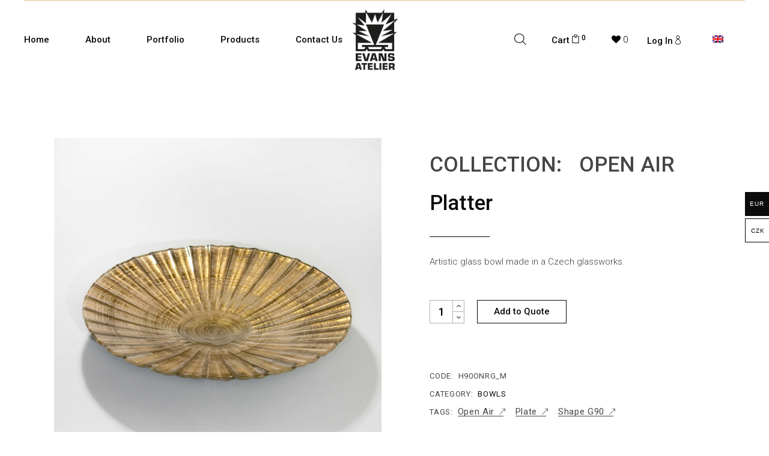

--- FILE ---
content_type: text/html; charset=UTF-8
request_url: https://evansatelier.com/product/platter-9202/
body_size: 33356
content:
<!DOCTYPE html><html
lang=en-US><head><style>img.lazy{min-height:1px}</style><script src=https://evansatelier.com/wp-content/cache/minify/1615d.js></script> <meta
charset="UTF-8"><meta
name="viewport" content="width=device-width, initial-scale=1, user-scalable=yes"><link
rel=profile href=https://gmpg.org/xfn/11> <script>document.documentElement.className = document.documentElement.className + ' yes-js js_active js'</script> <meta
name='robots' content='index, follow, max-image-preview:large, max-snippet:-1, max-video-preview:-1'><link
rel=alternate hreflang=cs href=https://evansatelier.cz/produkt/platter-10551/ ><link
rel=alternate hreflang=en href=https://evansatelier.com/product/platter-9202/ ><link
rel=alternate hreflang=x-default href=https://evansatelier.com/product/platter-9202/ > <script data-cfasync=false data-pagespeed-no-defer>var gtm4wp_datalayer_name = "dataLayer";
	var dataLayer = dataLayer || [];
	const gtm4wp_use_sku_instead = false;
	const gtm4wp_currency = 'EUR';
	const gtm4wp_product_per_impression = 10;
	const gtm4wp_clear_ecommerce = false;
	const gtm4wp_datalayer_max_timeout = 2000;</script> <title>Platter - Evans Atelier</title><link
rel=canonical href=https://evansatelier.com/product/platter-9202/ ><meta
property="og:locale" content="en_US"><meta
property="og:type" content="article"><meta
property="og:title" content="Platter - Evans Atelier"><meta
property="og:description" content="Artistic glass bowl made in a Czech glassworks."><meta
property="og:url" content="https://evansatelier.com/product/platter-9202/"><meta
property="og:site_name" content="Evans Atelier"><meta
property="article:publisher" content="https://www.facebook.com/EvansAtelierCZ/"><meta
property="article:modified_time" content="2024-05-06T19:19:02+00:00"><meta
property="og:image" content="https://evansatelier.com/wp-content/uploads/2023/02/H90ONRG_M.JPG"><meta
property="og:image:width" content="2520"><meta
property="og:image:height" content="2520"><meta
property="og:image:type" content="image/jpeg"><meta
name="twitter:card" content="summary_large_image"> <script type=application/ld+json class=yoast-schema-graph>{"@context":"https://schema.org","@graph":[{"@type":"WebPage","@id":"https://evansatelier.com/product/platter-9202/","url":"https://evansatelier.com/product/platter-9202/","name":"Platter - Evans Atelier","isPartOf":{"@id":"https://evansatelier.com/#website"},"primaryImageOfPage":{"@id":"https://evansatelier.com/product/platter-9202/#primaryimage"},"image":{"@id":"https://evansatelier.com/product/platter-9202/#primaryimage"},"thumbnailUrl":"https://evansatelier.com/wp-content/uploads/2023/02/H90ONRG_M.JPG","datePublished":"2023-02-19T17:26:24+00:00","dateModified":"2024-05-06T19:19:02+00:00","breadcrumb":{"@id":"https://evansatelier.com/product/platter-9202/#breadcrumb"},"inLanguage":"en-US","potentialAction":[{"@type":"ReadAction","target":["https://evansatelier.com/product/platter-9202/"]}]},{"@type":"ImageObject","inLanguage":"en-US","@id":"https://evansatelier.com/product/platter-9202/#primaryimage","url":"https://evansatelier.com/wp-content/uploads/2023/02/H90ONRG_M.JPG","contentUrl":"https://evansatelier.com/wp-content/uploads/2023/02/H90ONRG_M.JPG","width":2520,"height":2520,"caption":"Platter"},{"@type":"BreadcrumbList","@id":"https://evansatelier.com/product/platter-9202/#breadcrumb","itemListElement":[{"@type":"ListItem","position":1,"name":"Domů","item":"https://evansatelier.com/"},{"@type":"ListItem","position":2,"name":"Products","item":"https://evansatelier.com/products/"},{"@type":"ListItem","position":3,"name":"Platter"}]},{"@type":"WebSite","@id":"https://evansatelier.com/#website","url":"https://evansatelier.com/","name":"Evans Atelier","description":"Handcrafted Glass from Czechia","publisher":{"@id":"https://evansatelier.com/#organization"},"potentialAction":[{"@type":"SearchAction","target":{"@type":"EntryPoint","urlTemplate":"https://evansatelier.com/?s={search_term_string}"},"query-input":"required name=search_term_string"}],"inLanguage":"en-US"},{"@type":"Organization","@id":"https://evansatelier.com/#organization","name":"Evans Atelier","url":"https://evansatelier.com/","logo":{"@type":"ImageObject","inLanguage":"en-US","@id":"https://evansatelier.com/#/schema/logo/image/","url":"https://evansatelier.com/wp-content/uploads/2022/07/logo_black.png","contentUrl":"https://evansatelier.com/wp-content/uploads/2022/07/logo_black.png","width":1274,"height":1080,"caption":"Evans Atelier"},"image":{"@id":"https://evansatelier.com/#/schema/logo/image/"},"sameAs":["https://www.facebook.com/EvansAtelierCZ/","https://www.instagram.com/evans_atelier/"]}]}</script> <link
rel=dns-prefetch href=//fonts.googleapis.com><link
rel=alternate type=application/rss+xml title="Evans Atelier &raquo; Feed" href=https://evansatelier.com/feed/ ><link
rel=alternate type=application/rss+xml title="Evans Atelier &raquo; Comments Feed" href=https://evansatelier.com/comments/feed/ > <script>/*<![CDATA[*/window._wpemojiSettings = {"baseUrl":"https:\/\/s.w.org\/images\/core\/emoji\/15.0.3\/72x72\/","ext":".png","svgUrl":"https:\/\/s.w.org\/images\/core\/emoji\/15.0.3\/svg\/","svgExt":".svg","source":{"concatemoji":"https:\/\/evansatelier.com\/wp-includes\/js\/wp-emoji-release.min.js?ver=6.5.3"}};
/*! This file is auto-generated */
!function(i,n){var o,s,e;function c(e){try{var t={supportTests:e,timestamp:(new Date).valueOf()};sessionStorage.setItem(o,JSON.stringify(t))}catch(e){}}function p(e,t,n){e.clearRect(0,0,e.canvas.width,e.canvas.height),e.fillText(t,0,0);var t=new Uint32Array(e.getImageData(0,0,e.canvas.width,e.canvas.height).data),r=(e.clearRect(0,0,e.canvas.width,e.canvas.height),e.fillText(n,0,0),new Uint32Array(e.getImageData(0,0,e.canvas.width,e.canvas.height).data));return t.every(function(e,t){return e===r[t]})}function u(e,t,n){switch(t){case"flag":return n(e,"\ud83c\udff3\ufe0f\u200d\u26a7\ufe0f","\ud83c\udff3\ufe0f\u200b\u26a7\ufe0f")?!1:!n(e,"\ud83c\uddfa\ud83c\uddf3","\ud83c\uddfa\u200b\ud83c\uddf3")&&!n(e,"\ud83c\udff4\udb40\udc67\udb40\udc62\udb40\udc65\udb40\udc6e\udb40\udc67\udb40\udc7f","\ud83c\udff4\u200b\udb40\udc67\u200b\udb40\udc62\u200b\udb40\udc65\u200b\udb40\udc6e\u200b\udb40\udc67\u200b\udb40\udc7f");case"emoji":return!n(e,"\ud83d\udc26\u200d\u2b1b","\ud83d\udc26\u200b\u2b1b")}return!1}function f(e,t,n){var r="undefined"!=typeof WorkerGlobalScope&&self instanceof WorkerGlobalScope?new OffscreenCanvas(300,150):i.createElement("canvas"),a=r.getContext("2d",{willReadFrequently:!0}),o=(a.textBaseline="top",a.font="600 32px Arial",{});return e.forEach(function(e){o[e]=t(a,e,n)}),o}function t(e){var t=i.createElement("script");t.src=e,t.defer=!0,i.head.appendChild(t)}"undefined"!=typeof Promise&&(o="wpEmojiSettingsSupports",s=["flag","emoji"],n.supports={everything:!0,everythingExceptFlag:!0},e=new Promise(function(e){i.addEventListener("DOMContentLoaded",e,{once:!0})}),new Promise(function(t){var n=function(){try{var e=JSON.parse(sessionStorage.getItem(o));if("object"==typeof e&&"number"==typeof e.timestamp&&(new Date).valueOf()<e.timestamp+604800&&"object"==typeof e.supportTests)return e.supportTests}catch(e){}return null}();if(!n){if("undefined"!=typeof Worker&&"undefined"!=typeof OffscreenCanvas&&"undefined"!=typeof URL&&URL.createObjectURL&&"undefined"!=typeof Blob)try{var e="postMessage("+f.toString()+"("+[JSON.stringify(s),u.toString(),p.toString()].join(",")+"));",r=new Blob([e],{type:"text/javascript"}),a=new Worker(URL.createObjectURL(r),{name:"wpTestEmojiSupports"});return void(a.onmessage=function(e){c(n=e.data),a.terminate(),t(n)})}catch(e){}c(n=f(s,u,p))}t(n)}).then(function(e){for(var t in e)n.supports[t]=e[t],n.supports.everything=n.supports.everything&&n.supports[t],"flag"!==t&&(n.supports.everythingExceptFlag=n.supports.everythingExceptFlag&&n.supports[t]);n.supports.everythingExceptFlag=n.supports.everythingExceptFlag&&!n.supports.flag,n.DOMReady=!1,n.readyCallback=function(){n.DOMReady=!0}}).then(function(){return e}).then(function(){var e;n.supports.everything||(n.readyCallback(),(e=n.source||{}).concatemoji?t(e.concatemoji):e.wpemoji&&e.twemoji&&(t(e.twemoji),t(e.wpemoji)))}))}((window,document),window._wpemojiSettings);/*]]>*/</script> <link
rel=stylesheet href=https://evansatelier.com/wp-content/cache/minify/23762.css media=all><style id=woocommerce-multi-currency-inline-css>.woocommerce-multi-currency .wmc-list-currencies .wmc-currency.wmc-active,.woocommerce-multi-currency .wmc-list-currencies .wmc-currency:hover{background:#0c0c0c !important}.woocommerce-multi-currency .wmc-list-currencies .wmc-currency,.woocommerce-multi-currency .wmc-title, .woocommerce-multi-currency.wmc-price-switcher a{background:#fff !important}.woocommerce-multi-currency .wmc-title, .woocommerce-multi-currency .wmc-list-currencies .wmc-currency span,.woocommerce-multi-currency .wmc-list-currencies .wmc-currency a,.woocommerce-multi-currency.wmc-price-switcher a{color:#000 !important}.woocommerce-multi-currency.wmc-shortcode .wmc-currency{background-color:#fff;color:#212121}.woocommerce-multi-currency.wmc-shortcode .wmc-currency.wmc-active,.woocommerce-multi-currency.wmc-shortcode .wmc-current-currency{background-color:#fff;color:#212121}.woocommerce-multi-currency.wmc-shortcode.vertical-currency-symbols-circle:not(.wmc-currency-trigger-click) .wmc-currency-wrapper:hover .wmc-sub-currency,.woocommerce-multi-currency.wmc-shortcode.vertical-currency-symbols-circle.wmc-currency-trigger-click .wmc-sub-currency{animation:height_slide 100ms}@keyframes height_slide{0%{height:0}100%{height:100%}}.wmc-currency.wmc-active span.wmc-currency-content-left, .wmc-currency.wmc-active span.wmc-currency-content-right{color:white !important}.woocommerce-multi-currency .wmc-list-currencies .wmc-currency:not(.wmc-active){border:black 1px solid}.woocommerce-multi-currency .wmc-list-currencies .wmc-currency:not(.wmc-active):hover{background:#000 !important}.woocommerce-multi-currency .wmc-list-currencies .wmc-currency:not(.wmc-active):hover span.wmc-currency-content-left, .woocommerce-multi-currency .wmc-list-currencies .wmc-currency:not(.wmc-active):hover span.wmc-currency-content-right{color:#fff !important}</style><link
rel=stylesheet href=https://evansatelier.com/wp-content/cache/minify/3af54.css media=all><style id=wp-emoji-styles-inline-css>img.wp-smiley,img.emoji{display:inline !important;border:none !important;box-shadow:none !important;height:1em !important;width:1em !important;margin:0 0.07em !important;vertical-align:-0.1em !important;background:none !important;padding:0 !important}</style><link
rel=stylesheet href=https://evansatelier.com/wp-content/cache/minify/da9fe.css media=all><style id=classic-theme-styles-inline-css>.wp-block-button__link{color:#fff;background-color:#32373c;border-radius:9999px;box-shadow:none;text-decoration:none;padding:calc(.667em + 2px) calc(1.333em + 2px);font-size:1.125em}.wp-block-file__button{background:#32373c;color:#fff;text-decoration:none}</style><style id=global-styles-inline-css>/*<![CDATA[*/body{--wp--preset--color--black:#000;--wp--preset--color--cyan-bluish-gray:#abb8c3;--wp--preset--color--white:#fff;--wp--preset--color--pale-pink:#f78da7;--wp--preset--color--vivid-red:#cf2e2e;--wp--preset--color--luminous-vivid-orange:#ff6900;--wp--preset--color--luminous-vivid-amber:#fcb900;--wp--preset--color--light-green-cyan:#7bdcb5;--wp--preset--color--vivid-green-cyan:#00d084;--wp--preset--color--pale-cyan-blue:#8ed1fc;--wp--preset--color--vivid-cyan-blue:#0693e3;--wp--preset--color--vivid-purple:#9b51e0;--wp--preset--gradient--vivid-cyan-blue-to-vivid-purple:linear-gradient(135deg,rgba(6,147,227,1) 0%,rgb(155,81,224) 100%);--wp--preset--gradient--light-green-cyan-to-vivid-green-cyan:linear-gradient(135deg,rgb(122,220,180) 0%,rgb(0,208,130) 100%);--wp--preset--gradient--luminous-vivid-amber-to-luminous-vivid-orange:linear-gradient(135deg,rgba(252,185,0,1) 0%,rgba(255,105,0,1) 100%);--wp--preset--gradient--luminous-vivid-orange-to-vivid-red:linear-gradient(135deg,rgba(255,105,0,1) 0%,rgb(207,46,46) 100%);--wp--preset--gradient--very-light-gray-to-cyan-bluish-gray:linear-gradient(135deg,rgb(238,238,238) 0%,rgb(169,184,195) 100%);--wp--preset--gradient--cool-to-warm-spectrum:linear-gradient(135deg,rgb(74,234,220) 0%,rgb(151,120,209) 20%,rgb(207,42,186) 40%,rgb(238,44,130) 60%,rgb(251,105,98) 80%,rgb(254,248,76) 100%);--wp--preset--gradient--blush-light-purple:linear-gradient(135deg,rgb(255,206,236) 0%,rgb(152,150,240) 100%);--wp--preset--gradient--blush-bordeaux:linear-gradient(135deg,rgb(254,205,165) 0%,rgb(254,45,45) 50%,rgb(107,0,62) 100%);--wp--preset--gradient--luminous-dusk:linear-gradient(135deg,rgb(255,203,112) 0%,rgb(199,81,192) 50%,rgb(65,88,208) 100%);--wp--preset--gradient--pale-ocean:linear-gradient(135deg,rgb(255,245,203) 0%,rgb(182,227,212) 50%,rgb(51,167,181) 100%);--wp--preset--gradient--electric-grass:linear-gradient(135deg,rgb(202,248,128) 0%,rgb(113,206,126) 100%);--wp--preset--gradient--midnight:linear-gradient(135deg,rgb(2,3,129) 0%,rgb(40,116,252) 100%);--wp--preset--font-size--small:13px;--wp--preset--font-size--medium:20px;--wp--preset--font-size--large:36px;--wp--preset--font-size--x-large:42px;--wp--preset--spacing--20:0.44rem;--wp--preset--spacing--30:0.67rem;--wp--preset--spacing--40:1rem;--wp--preset--spacing--50:1.5rem;--wp--preset--spacing--60:2.25rem;--wp--preset--spacing--70:3.38rem;--wp--preset--spacing--80:5.06rem;--wp--preset--shadow--natural:6px 6px 9px rgba(0, 0, 0, 0.2);--wp--preset--shadow--deep:12px 12px 50px rgba(0, 0, 0, 0.4);--wp--preset--shadow--sharp:6px 6px 0px rgba(0, 0, 0, 0.2);--wp--preset--shadow--outlined:6px 6px 0px -3px rgba(255, 255, 255, 1), 6px 6px rgba(0, 0, 0, 1);--wp--preset--shadow--crisp:6px 6px 0px rgba(0, 0, 0, 1)}:where(.is-layout-flex){gap:0.5em}:where(.is-layout-grid){gap:0.5em}body .is-layout-flex{display:flex}body .is-layout-flex{flex-wrap:wrap;align-items:center}body .is-layout-flex>*{margin:0}body .is-layout-grid{display:grid}body .is-layout-grid>*{margin:0}:where(.wp-block-columns.is-layout-flex){gap:2em}:where(.wp-block-columns.is-layout-grid){gap:2em}:where(.wp-block-post-template.is-layout-flex){gap:1.25em}:where(.wp-block-post-template.is-layout-grid){gap:1.25em}.has-black-color{color:var(--wp--preset--color--black) !important}.has-cyan-bluish-gray-color{color:var(--wp--preset--color--cyan-bluish-gray) !important}.has-white-color{color:var(--wp--preset--color--white) !important}.has-pale-pink-color{color:var(--wp--preset--color--pale-pink) !important}.has-vivid-red-color{color:var(--wp--preset--color--vivid-red) !important}.has-luminous-vivid-orange-color{color:var(--wp--preset--color--luminous-vivid-orange) !important}.has-luminous-vivid-amber-color{color:var(--wp--preset--color--luminous-vivid-amber) !important}.has-light-green-cyan-color{color:var(--wp--preset--color--light-green-cyan) !important}.has-vivid-green-cyan-color{color:var(--wp--preset--color--vivid-green-cyan) !important}.has-pale-cyan-blue-color{color:var(--wp--preset--color--pale-cyan-blue) !important}.has-vivid-cyan-blue-color{color:var(--wp--preset--color--vivid-cyan-blue) !important}.has-vivid-purple-color{color:var(--wp--preset--color--vivid-purple) !important}.has-black-background-color{background-color:var(--wp--preset--color--black) !important}.has-cyan-bluish-gray-background-color{background-color:var(--wp--preset--color--cyan-bluish-gray) !important}.has-white-background-color{background-color:var(--wp--preset--color--white) !important}.has-pale-pink-background-color{background-color:var(--wp--preset--color--pale-pink) !important}.has-vivid-red-background-color{background-color:var(--wp--preset--color--vivid-red) !important}.has-luminous-vivid-orange-background-color{background-color:var(--wp--preset--color--luminous-vivid-orange) !important}.has-luminous-vivid-amber-background-color{background-color:var(--wp--preset--color--luminous-vivid-amber) !important}.has-light-green-cyan-background-color{background-color:var(--wp--preset--color--light-green-cyan) !important}.has-vivid-green-cyan-background-color{background-color:var(--wp--preset--color--vivid-green-cyan) !important}.has-pale-cyan-blue-background-color{background-color:var(--wp--preset--color--pale-cyan-blue) !important}.has-vivid-cyan-blue-background-color{background-color:var(--wp--preset--color--vivid-cyan-blue) !important}.has-vivid-purple-background-color{background-color:var(--wp--preset--color--vivid-purple) !important}.has-black-border-color{border-color:var(--wp--preset--color--black) !important}.has-cyan-bluish-gray-border-color{border-color:var(--wp--preset--color--cyan-bluish-gray) !important}.has-white-border-color{border-color:var(--wp--preset--color--white) !important}.has-pale-pink-border-color{border-color:var(--wp--preset--color--pale-pink) !important}.has-vivid-red-border-color{border-color:var(--wp--preset--color--vivid-red) !important}.has-luminous-vivid-orange-border-color{border-color:var(--wp--preset--color--luminous-vivid-orange) !important}.has-luminous-vivid-amber-border-color{border-color:var(--wp--preset--color--luminous-vivid-amber) !important}.has-light-green-cyan-border-color{border-color:var(--wp--preset--color--light-green-cyan) !important}.has-vivid-green-cyan-border-color{border-color:var(--wp--preset--color--vivid-green-cyan) !important}.has-pale-cyan-blue-border-color{border-color:var(--wp--preset--color--pale-cyan-blue) !important}.has-vivid-cyan-blue-border-color{border-color:var(--wp--preset--color--vivid-cyan-blue) !important}.has-vivid-purple-border-color{border-color:var(--wp--preset--color--vivid-purple) !important}.has-vivid-cyan-blue-to-vivid-purple-gradient-background{background:var(--wp--preset--gradient--vivid-cyan-blue-to-vivid-purple) !important}.has-light-green-cyan-to-vivid-green-cyan-gradient-background{background:var(--wp--preset--gradient--light-green-cyan-to-vivid-green-cyan) !important}.has-luminous-vivid-amber-to-luminous-vivid-orange-gradient-background{background:var(--wp--preset--gradient--luminous-vivid-amber-to-luminous-vivid-orange) !important}.has-luminous-vivid-orange-to-vivid-red-gradient-background{background:var(--wp--preset--gradient--luminous-vivid-orange-to-vivid-red) !important}.has-very-light-gray-to-cyan-bluish-gray-gradient-background{background:var(--wp--preset--gradient--very-light-gray-to-cyan-bluish-gray) !important}.has-cool-to-warm-spectrum-gradient-background{background:var(--wp--preset--gradient--cool-to-warm-spectrum) !important}.has-blush-light-purple-gradient-background{background:var(--wp--preset--gradient--blush-light-purple) !important}.has-blush-bordeaux-gradient-background{background:var(--wp--preset--gradient--blush-bordeaux) !important}.has-luminous-dusk-gradient-background{background:var(--wp--preset--gradient--luminous-dusk) !important}.has-pale-ocean-gradient-background{background:var(--wp--preset--gradient--pale-ocean) !important}.has-electric-grass-gradient-background{background:var(--wp--preset--gradient--electric-grass) !important}.has-midnight-gradient-background{background:var(--wp--preset--gradient--midnight) !important}.has-small-font-size{font-size:var(--wp--preset--font-size--small) !important}.has-medium-font-size{font-size:var(--wp--preset--font-size--medium) !important}.has-large-font-size{font-size:var(--wp--preset--font-size--large) !important}.has-x-large-font-size{font-size:var(--wp--preset--font-size--x-large) !important}.wp-block-navigation a:where(:not(.wp-element-button)){color:inherit}:where(.wp-block-post-template.is-layout-flex){gap:1.25em}:where(.wp-block-post-template.is-layout-grid){gap:1.25em}:where(.wp-block-columns.is-layout-flex){gap:2em}:where(.wp-block-columns.is-layout-grid){gap:2em}.wp-block-pullquote{font-size:1.5em;line-height:1.6}/*]]>*/</style><link
rel=stylesheet href=https://evansatelier.com/wp-content/cache/minify/5a2d2.css media=all><style id=woocommerce-inline-inline-css>.woocommerce form .form-row .required{visibility:visible}</style><link
rel=stylesheet href=https://evansatelier.com/wp-content/cache/minify/1b65b.css media=all><style id=wpml-legacy-horizontal-list-0-inline-css>.wpml-ls-statics-footer a, .wpml-ls-statics-footer .wpml-ls-sub-menu a, .wpml-ls-statics-footer .wpml-ls-sub-menu a:link, .wpml-ls-statics-footer li:not(.wpml-ls-current-language) .wpml-ls-link, .wpml-ls-statics-footer li:not(.wpml-ls-current-language) .wpml-ls-link:link{color:#444;background-color:#fff}.wpml-ls-statics-footer a, .wpml-ls-statics-footer .wpml-ls-sub-menu a:hover,.wpml-ls-statics-footer .wpml-ls-sub-menu a:focus, .wpml-ls-statics-footer .wpml-ls-sub-menu a:link:hover, .wpml-ls-statics-footer .wpml-ls-sub-menu a:link:focus{color:#000;background-color:#eee}.wpml-ls-statics-footer .wpml-ls-current-language>a{color:#444;background-color:#fff}.wpml-ls-statics-footer .wpml-ls-current-language:hover>a, .wpml-ls-statics-footer .wpml-ls-current-language>a:focus{color:#000;background-color:#eee}</style><link
rel=stylesheet href=https://evansatelier.com/wp-content/cache/minify/a5639.css media=all><link
rel=stylesheet id=umea-google-fonts-css href='https://fonts.googleapis.com/css?family=Roboto%3A300%2C400%2C500%2C600%2C700%7CRoboto%3A300%2C400%2C500%2C600%2C700&#038;subset=latin-ext%2Clatin&#038;display=swap&#038;ver=1.0.0' type=text/css media=all><link
rel=stylesheet href=https://evansatelier.com/wp-content/cache/minify/99e66.css media=all><style id=umea-style-inline-css>/*<![CDATA[*/#qodef-page-outer{margin-top:-130px}#qodef-page-footer-top-area .widget{margin-bottom:0px}#qodef-page-footer-bottom-area-inner{border-top-color:#000;border-top-width:1px}body{background-color:rgb(255,255,255)}.qodef-h1, h1, .qodef-h1 a:hover, h1 a:hover, .qodef-h2, h2, .qodef-h2 a:hover, h2 a:hover, .qodef-h3, h3, .qodef-h3 a:hover, h3 a:hover, .qodef-h4, h4, .qodef-h4 a:hover, h4 a:hover, .qodef-h5, h5, .qodef-h5 a:hover, h5 a:hover, .qodef-h6 a:hover, h6 a:hover, a, p a, .wp-block-quote, blockquote, var, input[type=email]:focus, input[type=number]:focus, input[type=password]:focus, input[type=search]:focus, input[type=tel]:focus, input[type=text]:focus, input[type=url]:focus, textarea:focus, #qodef-page-sidebar input[type=email], #qodef-page-sidebar input[type=number], #qodef-page-sidebar input[type=password], #qodef-page-sidebar input[type=search], #qodef-page-sidebar input[type=tel], #qodef-page-sidebar input[type=text], #qodef-page-sidebar input[type=url], #qodef-page-sidebar textarea, #qodef-page-sidebar input[type=email]:focus, #qodef-page-sidebar input[type=number]:focus, #qodef-page-sidebar input[type=password]:focus, #qodef-page-sidebar input[type=search]:focus, #qodef-page-sidebar input[type=tel]:focus, #qodef-page-sidebar input[type=text]:focus, #qodef-page-sidebar input[type=url]:focus, #qodef-page-sidebar textarea:focus, #qodef-page-footer input[type=email], #qodef-page-footer input[type=number], #qodef-page-footer input[type=password], #qodef-page-footer input[type=search], #qodef-page-footer input[type=tel], #qodef-page-footer input[type=text], #qodef-page-footer input[type=url], #qodef-page-footer textarea, #qodef-page-footer input[type=email]:focus, #qodef-page-footer input[type=number]:focus, #qodef-page-footer input[type=password]:focus, #qodef-page-footer input[type=search]:focus, #qodef-page-footer input[type=tel]:focus, #qodef-page-footer input[type=text]:focus, #qodef-page-footer input[type=url]:focus, #qodef-page-footer textarea:focus, .qodef-theme-button, button[type=submit], input[type=submit], .theme-umea .select2-container--default .select2-selection--single .select2-selection__arrow, .theme-umea .select2-container--default .select2-search--dropdown .select2-search__field:focus, .theme-umea .select2-container--default .select2-results__option[aria-disabled=true], .theme-umea .select2-container--default .select2-results__option[aria-selected=true], .theme-umea .select2-container--default .select2-results__option[data-selected=true], .theme-umea .select2-container--default .select2-results__option--highlighted[aria-selected], .theme-umea .select2-container--default.select2-container--open .select2-selection--multiple, .theme-umea .select2-container--default.select2-container--open .select2-selection--single, .swiper-pagination-bullets .swiper-pagination-bullet:after, .swiper-button-next, .swiper-button-prev, #qodef-page-header .widget_icl_lang_sel_widget .wpml-ls-legacy-dropdown .wpml-ls-item-toggle:hover, #qodef-page-header .widget_icl_lang_sel_widget .wpml-ls-legacy-dropdown-click .wpml-ls-item-toggle:hover, #qodef-page-header .widget_icl_lang_sel_widget .wpml-ls-legacy-dropdown .wpml-ls-sub-menu .wpml-ls-item a:hover, #qodef-page-header .widget_icl_lang_sel_widget .wpml-ls-legacy-dropdown-click .wpml-ls-sub-menu .wpml-ls-item a:hover, #qodef-page-header .widget_icl_lang_sel_widget .wpml-ls-legacy-list-horizontal ul li a:hover, #qodef-page-header .widget_icl_lang_sel_widget .wpml-ls-legacy-list-vertical ul li a:hover, #qodef-page-mobile-header .widget_icl_lang_sel_widget .wpml-ls-legacy-dropdown .wpml-ls-item-toggle:hover, #qodef-page-mobile-header .widget_icl_lang_sel_widget .wpml-ls-legacy-dropdown-click .wpml-ls-item-toggle:hover, #qodef-page-mobile-header .widget_icl_lang_sel_widget .wpml-ls-legacy-dropdown .wpml-ls-sub-menu .wpml-ls-item a:hover, #qodef-page-mobile-header .widget_icl_lang_sel_widget .wpml-ls-legacy-dropdown-click .wpml-ls-sub-menu .wpml-ls-item a:hover, #qodef-page-mobile-header .widget_icl_lang_sel_widget .wpml-ls-legacy-list-horizontal ul li a:hover, #qodef-page-mobile-header .widget_icl_lang_sel_widget .wpml-ls-legacy-list-vertical ul li a:hover, #qodef-page-sidebar .widget_icl_lang_sel_widget .wpml-ls-legacy-dropdown .wpml-ls-item-toggle:hover, #qodef-page-sidebar .widget_icl_lang_sel_widget .wpml-ls-legacy-dropdown-click .wpml-ls-item-toggle:hover, #qodef-page-sidebar .widget_icl_lang_sel_widget .wpml-ls-legacy-dropdown .wpml-ls-sub-menu .wpml-ls-item a:hover, #qodef-page-sidebar .widget_icl_lang_sel_widget .wpml-ls-legacy-dropdown-click .wpml-ls-sub-menu .wpml-ls-item a:hover, #qodef-page-sidebar .widget_icl_lang_sel_widget .wpml-ls-legacy-list-horizontal ul li a:hover, #qodef-page-sidebar .widget_icl_lang_sel_widget .wpml-ls-legacy-list-vertical ul li a:hover, #qodef-page-footer .widget_icl_lang_sel_widget .wpml-ls-legacy-dropdown .wpml-ls-item-toggle:hover, #qodef-page-footer .widget_icl_lang_sel_widget .wpml-ls-legacy-dropdown-click .wpml-ls-item-toggle:hover, #qodef-page-footer .widget_icl_lang_sel_widget .wpml-ls-legacy-dropdown .wpml-ls-sub-menu .wpml-ls-item a:hover, #qodef-page-footer .widget_icl_lang_sel_widget .wpml-ls-legacy-dropdown-click .wpml-ls-sub-menu .wpml-ls-item a:hover, #qodef-side-area .widget_icl_lang_sel_widget .wpml-ls-legacy-dropdown .wpml-ls-item-toggle:hover, #qodef-side-area .widget_icl_lang_sel_widget .wpml-ls-legacy-dropdown-click .wpml-ls-item-toggle:hover, #qodef-side-area .widget_icl_lang_sel_widget .wpml-ls-legacy-dropdown .wpml-ls-sub-menu .wpml-ls-item a:hover, #qodef-side-area .widget_icl_lang_sel_widget .wpml-ls-legacy-dropdown-click .wpml-ls-sub-menu .wpml-ls-item a:hover, .qodef-blog .qodef-blog-item .qodef-e-info .qodef-e-info-item, .qodef-blog .qodef-blog-item.format-link .qodef-e-link-text-inner, .qodef-blog .qodef-blog-item.format-quote .qodef-e-quote-text-inner, .qodef-blog .qodef-blog-item.format-quote .qodef-e-quote-author, #respond .comment-form-cookies-consent label, .wp-block-button.is-style-outline .wp-block-button__link, .wp-block-file, .qodef-header-navigation>ul>li>a, .qodef-header-navigation>ul>li.qodef-menu-item--narrow ul li>a, .qodef-single-links .qodef-m-single-links-title, .qodef-single-links a, .qodef-single-links>span:not(.qodef-m-single-links-title), .qodef-single-links>span:not(.qodef-m-single-links-title), .qodef-search .qodef-search-form-button, .qodef-search .qodef-search-form-button:hover, .widget[class*="_search"] button, #qodef-top-area .widget, #qodef-top-area .widget .qodef-widget-title, #qodef-top-area .widget a, #qodef-top-area .widget[class*="_search"] button, #qodef-top-area .widget .tagcloud a, #qodef-top-area .widget.widget_calendar tfoot a, #qodef-page-footer .widget, #qodef-page-footer .widget .qodef-widget-title, #qodef-page-footer .widget a, #qodef-page-footer .widget ul:not(.qodef-shortcode-list) li a, #qodef-page-footer .widget ul:not(.qodef-shortcode-list) li a:hover, #qodef-page-footer .widget[class*="_search"] button, #qodef-page-footer .widget[class*="_search"] button:hover, #qodef-page-footer .widget .tagcloud a, #qodef-page-footer .widget.widget_calendar tfoot a, #qodef-side-area .widget .qodef-widget-title, #qodef-side-area .widget[class*="_search"] button, .qodef-mega-menu-widget-holder .widget[class*="_search"] button, #qodef-woo-page .qodef-woo-product-mark, #yith-quick-view-modal .qodef-woo-product-mark, .qodef-featured-content .qodef-woo-product-mark, .qodef-woo-product-category-list .qodef-woo-product-mark, .qodef-woo-product-list .qodef-woo-product-mark, #qodef-woo-page .qodef-woo-ratings .qodef-m-star, #yith-quick-view-modal .qodef-woo-ratings .qodef-m-star, .qodef-featured-content .qodef-woo-ratings .qodef-m-star, .qodef-woo-product-category-list .qodef-woo-ratings .qodef-m-star, .qodef-woo-product-list .qodef-woo-ratings .qodef-m-star, #qodef-woo-page .price, #yith-quick-view-modal .price, .qodef-featured-content .price, .qodef-woo-product-category-list .price, .qodef-woo-product-list .price, #qodef-woo-page .button, #qodef-woo-page.qodef--cart .cart-collaterals .shop_table td, #qodef-woo-page.qodef--cart .cart_totals>h2, #qodef-woo-page.qodef--cart .cross-sells>h2, #qodef-woo-page.qodef--cart #shipping_method label, .woocommerce-page div.woocommerce>.cart-empty, .woocommerce-page div.woocommerce>.return-to-shop a, #qodef-woo-page.qodef--checkout #customer_details h3, #qodef-woo-page.qodef--checkout #order_review label, #qodef-woo-page.qodef--checkout #order_review_heading, #qodef-woo-page.qodef--checkout .woocommerce-checkout-review-order-table tbody td, #qodef-woo-page.qodef--checkout .woocommerce-checkout-review-order-table tfoot td, .woocommerce-account .woocommerce-MyAccount-content h2, .woocommerce-account .button, .woocommerce-order-received .woocommerce-order .woocommerce-thankyou-order-received, .woocommerce-order-received .woocommerce-order .woocommerce-table--order-details tbody td, .woocommerce-order-received .woocommerce-order .woocommerce-table--order-details tfoot td, .woocommerce-order-received .woocommerce-order h2, .qodef-woo-product-list .qodef-woo-product-inner:hover .qodef-woo-product-title, #qodef-woo-page .qodef-quantity-input, #qodef-woo-page .qodef-quantity-minus, #qodef-woo-page .qodef-quantity-plus, #yith-quick-view-modal .qodef-quantity-input, #yith-quick-view-modal .qodef-quantity-minus, #yith-quick-view-modal .qodef-quantity-plus, #qodef-woo-page.qodef--single .entry-summary .price, #yith-quick-view-modal .entry-summary .price, #qodef-woo-page.qodef--single .woocommerce-product-rating .woocommerce-review-link:hover, #yith-quick-view-modal .woocommerce-product-rating .woocommerce-review-link:hover, #qodef-woo-page.qodef--single form.cart.grouped_form .group_table label, #yith-quick-view-modal form.cart.grouped_form .group_table label, #qodef-woo-page.qodef--single form.cart.grouped_form .group_table .amount, #yith-quick-view-modal form.cart.grouped_form .group_table .amount, #qodef-woo-page.qodef--single .out-of-stock, #yith-quick-view-modal .out-of-stock, #qodef-woo-page.qodef--single .woocommerce-tabs .wc-tabs li a, #yith-quick-view-modal .woocommerce-tabs .wc-tabs li a, #qodef-woo-page.qodef--single .woocommerce-Reviews .woocommerce-Reviews-title, #yith-quick-view-modal .woocommerce-Reviews .woocommerce-Reviews-title, #qodef-woo-page.qodef--single .woocommerce-Reviews .woocommerce-review__author, #yith-quick-view-modal .woocommerce-Reviews .woocommerce-review__author, #qodef-woo-page.qodef--single #review_form .comment-form-rating a, #yith-quick-view-modal #review_form .comment-form-rating a, #qodef-woo-page.qodef--single .related>h2, #yith-quick-view-modal .related>h2, .widget.woocommerce .qodef-woo-ratings .qodef-m-star, .widget.woocommerce .price, .widget.woocommerce .button, #qodef-top-area .widget.woocommerce .qodef-woo-product-title a, #qodef-top-area .widget.woocommerce a .product-title, #qodef-page-footer .widget.woocommerce .qodef-woo-product-title a, #qodef-page-footer .widget.woocommerce a .product-title, #qodef-back-to-top, .qodef-fullscreen-menu>ul>li>a, .qodef-fullscreen-menu--opened .qodef-fullscreen-menu-opener, #qodef-top-area-inner.qodef-skin--dark .widget, #qodef-top-area-inner.qodef-skin--dark .widget a, #qodef-multiple-map-notice, #qodef-page-mobile-header .qodef-mobile-header-opener.qodef--opened, .qodef-header-navigation ul li.qodef-menu-item--wide .qodef-drop-down-second-inner>ul>li ul li>a, #qodef-page-background-text-holder #qodef-page-background-text, #sb_instagram .sbi_photo_wrap a:after, .qodef-twitter-list.qodef-layout--columns #ctf .ctf-author-name, body #yith-quick-view-modal .yith-wcqv-close, body #yith-quick-view-content .product .summary .entry-title, body #yith-quick-view-content .product .summary .price, #qodef-woo-page .qodef-woo-single-inner .yith-wcwl-add-to-wishlist a, .yith-wcwl-form .shop_table td.product-stock-status, .yith-wcwl-form .shop_table td.product-add-to-cart .add_to_cart, .qodef-woo-dropdown-cart .qodef-m-action-link, #qodef-top-area .qodef-woo-dropdown-cart .qodef-woo-dropdown-items a, #qodef-top-area .qodef-woo-dropdown-cart .qodef-woo-dropdown-items a:hover, #qodef-page-footer .qodef-woo-dropdown-cart .qodef-m-order-details, #qodef-page-footer .qodef-woo-dropdown-cart .qodef-woo-dropdown-items, #qodef-page-footer .qodef-woo-dropdown-cart .qodef-woo-dropdown-items a, #qodef-page-footer .qodef-woo-dropdown-cart .qodef-woo-dropdown-items .qodef-m-order-details, #qodef-page-header .qodef-woo-dropdown-cart .qodef-woo-dropdown-items a, #qodef-page-header .qodef-woo-dropdown-cart .qodef-woo-dropdown-items a:hover, .qodef-featured-content .type-portfolio-item .qodef-e *, .qodef-portfolio-list.qodef-item-layout--info-top-left .qodef-e *, .qodef-store-list .qodef-m-spinner, .qodef-button.qodef-html--link, .qodef-button.qodef-layout--outlined, .qodef-dropcaps .qodef-m-letter, .qodef-interactive-link-showcase .qodef-m-item .qodef-e-subtitle, .qodef-pricing-table .qodef-m-additional-title, .qodef-pricing-table .qodef-m-content ul li, #qodef-side-area-close, .qodef-social-share .qodef-social-title, #qodef-page-spinner .qodef-m-inner, .qodef-sp-holder .qodef-sp-close{color:#0a0909}.wp-block-cover-image h1 a:hover, .wp-block-cover-image h2 a:hover, .wp-block-cover-image h3 a:hover, .wp-block-cover-image h4 a:hover, .wp-block-cover-image h5 a:hover, .wp-block-cover-image h6 a:hover, .wp-block-cover-image p a:hover, .wp-block-cover h1 a:hover, .wp-block-cover h2 a:hover, .wp-block-cover h3 a:hover, .wp-block-cover h4 a:hover, .wp-block-cover h5 a:hover, .wp-block-cover h6 a:hover, .wp-block-cover p a:hover, .widget.woocommerce .qodef-m-star, #qodef-page-header-inner.qodef-skin--dark nav>ul>li>a, .qodef-custom-header-layout.qodef-skin--dark nav>ul>li>a, #qodef-page-header-inner.qodef-skin--dark .qodef-opener-icon.qodef-source--icon-pack:not(.qodef--opened), #qodef-page-header-inner.qodef-skin--dark .qodef-opener-icon.qodef-source--svg-path:not(.qodef--opened), .qodef-custom-header-layout.qodef-skin--dark .qodef-opener-icon.qodef-source--icon-pack:not(.qodef--opened), .qodef-custom-header-layout.qodef-skin--dark .qodef-opener-icon.qodef-source--svg-path:not(.qodef--opened), #qodef-page-header-inner.qodef-skin--dark .qodef-opener-icon.qodef-source--predefined:not(.qodef--opened), .qodef-custom-header-layout.qodef-skin--dark .qodef-opener-icon.qodef-source--predefined:not(.qodef--opened), #qodef-page-header-inner.qodef-skin--dark .qodef-m-opener-text, .qodef-custom-header-layout.qodef-skin--dark .qodef-m-opener-text{color:#0a0909!important}.qodef-theme-button:hover, button[type=submit]:hover, input[type=submit]:hover, input[type=radio]:checked:after, .theme-umea .select2-container--default .select2-selection--multiple .select2-selection__rendered .select2-selection__choice, .swiper-pagination-bullets .swiper-pagination-bullet-active:before, #qodef-page-comments-list .qodef-m-title:after, #respond .comment-reply-title:after, .wp-block-button .wp-block-button__link, .wp-block-button .wp-block-button__link:hover, .wp-block-button.is-style-outline .wp-block-button__link:hover, .qodef-m-pagination.qodef--wp .page-numbers.current:before, .qodef-m-pagination.qodef--standard .qodef-m-pagination-item.qodef--active:before, .qodef-single-links .current:before, .widget .qodef-widget-title:after, #qodef-top-area .widget .qodef-widget-title:after, #qodef-page-footer .widget .qodef-widget-title:after, #qodef-side-area .widget .qodef-widget-title:after, #qodef-woo-page .qodef-woo-product-mark:after, #yith-quick-view-modal .qodef-woo-product-mark:after, .qodef-featured-content .qodef-woo-product-mark:after, .qodef-woo-product-category-list .qodef-woo-product-mark:after, .qodef-woo-product-list .qodef-woo-product-mark:after, #qodef-woo-page .button:hover, .woocommerce-page div.woocommerce>.return-to-shop a:hover, .woocommerce-account mark, .woocommerce-account .button:hover, .woocommerce-pagination .page-numbers.current:before, #qodef-woo-page.qodef--single .woocommerce-product-details__short-description:before, #yith-quick-view-modal .woocommerce-product-details__short-description:before, #qodef-woo-page.qodef--single .woocommerce-tabs .wc-tabs li a:hover:after, #qodef-woo-page.qodef--single .woocommerce-tabs .wc-tabs li.active a:after, #qodef-woo-page.qodef--single .woocommerce-tabs .wc-tabs li.ui-state-active a:after, #qodef-woo-page.qodef--single .woocommerce-tabs .wc-tabs li.ui-state-hover a:after, #yith-quick-view-modal .woocommerce-tabs .wc-tabs li a:hover:after, #yith-quick-view-modal .woocommerce-tabs .wc-tabs li.active a:after, #yith-quick-view-modal .woocommerce-tabs .wc-tabs li.ui-state-active a:after, #yith-quick-view-modal .woocommerce-tabs .wc-tabs li.ui-state-hover a:after, #qodef-woo-page.qodef--single .woocommerce-Reviews .woocommerce-Reviews-title:after, #yith-quick-view-modal .woocommerce-Reviews .woocommerce-Reviews-title:after, .widget.woocommerce .button:hover, .widget.woocommerce.widget_price_filter .price_slider_wrapper .ui-widget-content .ui-slider-handle, .widget.woocommerce.widget_price_filter .price_slider_wrapper .ui-widget-content .ui-slider-range, #qodef-author-info .qodef-m-author:after, #qodef-single-post-navigation .qodef-m-nav--line:after, .qodef-places-geo-radius .noUi-target .noUi-connect, .qodef-places-geo-radius .noUi-target .noUi-handle, .yith-wcwl-form .shop_table td.product-add-to-cart .add_to_cart:hover, .qodef-woo-dropdown-cart .qodef-m-action-link:hover, .qodef-portfolio-single .qodef-portfolio-title:after, .qodef-button.qodef-layout--filled.qodef-html--link, .qodef-button.qodef-layout--filled.qodef-html--link:hover, .qodef-button.qodef-layout--outlined:hover, .qodef-dropcaps:not(.qodef-type--simple) .qodef-m-letter, .qodef-highlight .qodef-highlight-text, .qodef-icon-holder.qodef-layout--circle, .qodef-icon-holder.qodef-layout--square, .qodef-icon-holder.qodef-layout--circle:hover, .qodef-icon-holder.qodef-layout--square:hover, #qodef-page-spinner.qodef-layout--progress-bar .qodef-m-spinner-line-front{background-color:#0a0909}input[type=email]:focus, input[type=number]:focus, input[type=password]:focus, input[type=search]:focus, input[type=tel]:focus, input[type=text]:focus, input[type=url]:focus, textarea:focus, #qodef-page-sidebar input[type=email], #qodef-page-sidebar input[type=number], #qodef-page-sidebar input[type=password], #qodef-page-sidebar input[type=search], #qodef-page-sidebar input[type=tel], #qodef-page-sidebar input[type=text], #qodef-page-sidebar input[type=url], #qodef-page-sidebar textarea, #qodef-page-footer input[type=email], #qodef-page-footer input[type=number], #qodef-page-footer input[type=password], #qodef-page-footer input[type=search], #qodef-page-footer input[type=tel], #qodef-page-footer input[type=text], #qodef-page-footer input[type=url], #qodef-page-footer textarea, .qodef-theme-button, button[type=submit], input[type=submit], .qodef-theme-button:hover, button[type=submit]:hover, input[type=submit]:hover, input[type=radio], .theme-umea .select2-container--default .select2-search--inline .select2-search__field:focus, .qodef-blog .qodef-blog-item.format-link .qodef-e-link, .qodef-blog .qodef-blog-item.format-quote .qodef-e-quote, .wp-block-button.is-style-outline .wp-block-button__link, .wp-block-button.is-style-outline .wp-block-button__link:hover, #qodef-woo-page .button, #qodef-woo-page .button:hover, .woocommerce-page div.woocommerce>.return-to-shop a, .woocommerce-page div.woocommerce>.return-to-shop a:hover, .woocommerce-account .button, .woocommerce-account .button:hover, .widget.woocommerce .button, .widget.woocommerce .button:hover, .theme-umea .select2-container--default.select2-container--focus .select2-selection--multiple,.theme-umea .select2-container--default.select2-container--focus .select2-selection--single, .theme-umea .select2-container--default.select2-container--open .select2-selection--multiple,.theme-umea .select2-container--default.select2-container--open .select2-selection--single, .qodef-blog .qodef-blog-item .qodef-e-info-title, #qodef-single-post-navigation, #qodef-page-sidebar .widget_umea_core_contact_form_7, .yith-wcwl-form .shop_table td.product-add-to-cart .add_to_cart:hover, .qodef-woo-dropdown-cart .qodef-m-action-link, .qodef-woo-dropdown-cart .qodef-m-action-link:hover, .qodef-button.qodef-layout--outlined, .qodef-button.qodef-layout--outlined:hover, .qodef-call-to-action.qodef-layout--standard .qodef-m-inner, .qodef-sp-holder .qodef-sp-inner, .qodef-blog.qodef-item-layout--standard-compact .qodef-blog-item .qodef-e-text{border-color:#0a0909}.wpcf7 .ajax-loader{border-color:#0a0909!important}.qodef-pagination--on .qodef-m-pagination-spinner{fill-color:#0a0909}#qodef-page-header-inner.qodef-skin--dark .qodef-opener-icon.qodef-source--predefined:not(.qodef--opened) .qodef-fullscreen-menu-opener-icon,.qodef-custom-header-layout.qodef-skin--dark .qodef-opener-icon.qodef-source--predefined:not(.qodef--opened) .qodef-fullscreen-menu-opener-icon, #qodef-page-header-inner.qodef-skin--dark .qodef-opener-icon.qodef-source--predefined:not(.qodef--opened) .qodef-search-opener-icon,.qodef-custom-header-layout.qodef-skin--dark .qodef-opener-icon.qodef-source--predefined:not(.qodef--opened) .qodef-search-opener-icon, #qodef-page-header-inner.qodef-skin--dark .qodef-woo-dropdown-cart-opener,.qodef-custom-header-layout.qodef-skin--dark .qodef-woo-dropdown-cart-opener{fill-color:#0a0909!important}.qodef-testimonials-list .qodef-m-icon svg, .qodef-sp-holder .qodef-sp-prevent-input svg{stroke-color:#0a0909}#qodef-top-area{background-color:#efefef}#qodef-top-area-inner{height:130px}.qodef-header-navigation>ul>li>a{color:#fff;font-size:15px}.qodef-header-navigation > ul > li.qodef-menu-item--narrow .qodef-drop-down-second ul li a{font-size:15px}.qodef-header-navigation > ul > li.qodef-menu-item--wide .qodef-drop-down-second-inner>ul>li>a{font-size:15px}.qodef-header-navigation > ul > li.qodef-menu-item--wide .qodef-drop-down-second ul li ul li a{font-size:15px}#qodef-side-area{background-color:#e8e1d7}.qodef-side-area--opened .qodef-side-area-cover{background-color:#e8e1d7}.qodef-page-title{height:160px}.qodef-page-title .qodef-m-content{padding-top:130px}@media only screen and (max-width: 1024px){.qodef-page-title{height:160px}}h1{font-family:"Roboto";font-weight:700}.qodef-header--split-left-to-right #qodef-page-header{height:130px;background-color:rgba(175,175,175,0)}.qodef-header--split-left-to-right #qodef-page-header-border{background-color:#dec386}/*]]>*/</style><link
rel=stylesheet href=https://evansatelier.com/wp-content/cache/minify/7c0e6.css media=all> <script id=wpml-cookie-js-extra>var wpml_cookies = {"wp-wpml_current_language":{"value":"en","expires":1,"path":"\/"}};
var wpml_cookies = {"wp-wpml_current_language":{"value":"en","expires":1,"path":"\/"}};</script> <script src=https://evansatelier.com/wp-content/cache/minify/dd9ff.js></script> <script id=woocommerce-multi-currency-js-extra>var wooMultiCurrencyParams = {"enableCacheCompatible":"0","ajaxUrl":"https:\/\/evansatelier.com\/wp-admin\/admin-ajax.php","switchByJS":"1","extra_params":[],"current_currency":"EUR","currencyByPaymentImmediately":"","click_to_expand_currencies_bar":""};</script> <script src=https://evansatelier.com/wp-content/cache/minify/6fd2b.js></script> <script id=wc-add-to-cart-js-extra>var wc_add_to_cart_params = {"ajax_url":"\/wp-admin\/admin-ajax.php","wc_ajax_url":"\/?wc-ajax=%%endpoint%%","i18n_view_cart":"View cart","cart_url":"https:\/\/evansatelier.com\/cart\/","is_cart":"","cart_redirect_after_add":"no"};</script> <script src=https://evansatelier.com/wp-content/cache/minify/1ea9b.js></script> <script id=wc-single-product-js-extra>var wc_single_product_params = {"i18n_required_rating_text":"Please select a rating","review_rating_required":"yes","flexslider":{"rtl":false,"animation":"slide","smoothHeight":true,"directionNav":false,"controlNav":"thumbnails","slideshow":false,"animationSpeed":500,"animationLoop":false,"allowOneSlide":false},"zoom_enabled":"","zoom_options":[],"photoswipe_enabled":"1","photoswipe_options":{"shareEl":false,"closeOnScroll":false,"history":false,"hideAnimationDuration":0,"showAnimationDuration":0},"flexslider_enabled":""};</script> <script src=https://evansatelier.com/wp-content/cache/minify/1d4f5.js></script> <script id=woocommerce-js-extra>var woocommerce_params = {"ajax_url":"\/wp-admin\/admin-ajax.php","wc_ajax_url":"\/?wc-ajax=%%endpoint%%"};</script> <script src=https://evansatelier.com/wp-content/cache/minify/19631.js></script> <script id=wpml-xdomain-data-js-extra>var wpml_xdomain_data = {"css_selector":"wpml-ls-item","ajax_url":"https:\/\/evansatelier.com\/wp-admin\/admin-ajax.php","current_lang":"en","_nonce":"fc330411ee"};</script> <script src=https://evansatelier.com/wp-content/cache/minify/cffed.js></script> <script id=woocommerce-multi-currency-switcher-js-extra>var _woocommerce_multi_currency_params = {"use_session":"1","do_not_reload_page":"","ajax_url":"https:\/\/evansatelier.com\/wp-admin\/admin-ajax.php","posts_submit":"0","switch_by_js":"1"};</script> <script src=https://evansatelier.com/wp-content/cache/minify/7cb44.js></script> <link
rel=https://api.w.org/ href=https://evansatelier.com/wp-json/ ><link
rel=alternate type=application/json href=https://evansatelier.com/wp-json/wp/v2/product/9202><link
rel=EditURI type=application/rsd+xml title=RSD href=https://evansatelier.com/xmlrpc.php?rsd><meta
name="generator" content="WordPress 6.5.3"><meta
name="generator" content="WooCommerce 8.8.3"><link
rel=shortlink href='https://evansatelier.com/?p=9202'><link
rel=alternate type=application/json+oembed href="https://evansatelier.com/wp-json/oembed/1.0/embed?url=https%3A%2F%2Fevansatelier.com%2Fproduct%2Fplatter-9202%2F"><link
rel=alternate type=text/xml+oembed href="https://evansatelier.com/wp-json/oembed/1.0/embed?url=https%3A%2F%2Fevansatelier.com%2Fproduct%2Fplatter-9202%2F&#038;format=xml"><meta
name="generator" content="WPML ver:4.6.10 stt:9,1;"><style>.cmplz-hidden{display:none !important}</style>
 <script data-cfasync=false data-pagespeed-no-defer>var dataLayer_content = {"pagePostType":"product","pagePostType2":"single-product","pagePostAuthor":"Dominik Knap","productRatingCounts":[],"productAverageRating":0,"productReviewCount":0,"productType":"simple","productIsVariable":0};
	dataLayer.push( dataLayer_content );</script> <script data-cfasync=false data-pagespeed-no-defer>console.warn && console.warn("[GTM4WP] Google Tag Manager container code placement set to OFF !!!");
	console.warn && console.warn("[GTM4WP] Data layer codes are active but GTM container must be loaded using custom coding !!!");</script> <style>.dgwt-wcas-ico-magnifier,.dgwt-wcas-ico-magnifier-handler{max-width:20px}.dgwt-wcas-search-wrapp{max-width:150px}.dgwt-wcas-search-wrapp .dgwt-wcas-sf-wrapp input[type=search].dgwt-wcas-search-input,.dgwt-wcas-search-wrapp .dgwt-wcas-sf-wrapp input[type=search].dgwt-wcas-search-input:hover,.dgwt-wcas-search-wrapp .dgwt-wcas-sf-wrapp input[type=search].dgwt-wcas-search-input:focus{border-color:#eaeaea}.dgwt-wcas-search-icon{color:#fff}.dgwt-wcas-search-icon path{fill:#fff}</style><noscript><style>.woocommerce-product-gallery{opacity:1 !important}</style></noscript><meta
name="generator" content="Elementor 3.21.5; features: e_optimized_assets_loading, additional_custom_breakpoints; settings: css_print_method-external, google_font-enabled, font_display-auto"><link
rel=icon href=https://evansatelier.com/wp-content/uploads/2022/06/fav-64x64.png sizes=32x32><link
rel=icon href=https://evansatelier.com/wp-content/uploads/2022/06/fav-300x300.png sizes=192x192><link
rel=apple-touch-icon href=https://evansatelier.com/wp-content/uploads/2022/06/fav-300x300.png><meta
name="msapplication-TileImage" content="https://evansatelier.com/wp-content/uploads/2022/06/fav-300x300.png"> <script>window.mmp = {};</script> <script>window.mmp.cookies = {
                  functions: {},
                  sections: {
                    functional: {
                      onloadStatus: 1,
                      functions: {},
                      names: {
                        simple: [],
                        arrays: []
                      },
                    },
                    analytical: {
                      onloadStatus: 1,
                      functions: {},
                      names: {
                        simple: [],
                        arrays: []
                      }
                    },
                    advertisement: {
                      onloadStatus: 1,
                      functions: {},
                      names: {
                        simple: [],
                        arrays: []
                      }
                    }
                 }
               };

               // Simple
               window.mmp.cookies.sections.functional.names.simple = ["cookielawinfo-checkbox-functional", "cmplz_functional"];
               window.mmp.cookies.sections.advertisement.names.simple = ["cookielawinfo-checkbox-advertisement", "cmplz_marketing"];
               window.mmp.cookies.sections.analytical.names.simple = ["cookielawinfo-checkbox-analytics", "cmplz_statistics"];

               // Arrays
               window.mmp.cookies.sections.functional.names.arrays =  [{
                 name: 'cookieyes-consent',
                 key: 'functional',
                 getConsentDataFunction: 'getCookieYesConsent',
               },
               {
                 name: 'CookieConsent',
                 key: 'preferences',
                 getConsentDataFunction: 'getCookieBotConsent'
               }];

               window.mmp.cookies.sections.advertisement.names.arrays = [{
                 name: 'cookieyes-consent',
                 key: 'advertisement',
                 getConsentDataFunction: 'getCookieYesConsent',
               },
               {
                 name: 'CookieConsent',
                 key: 'marketing',
                 getConsentDataFunction: 'getCookieBotConsent'
               }
               ];

               window.mmp.cookies.sections.analytical.names.arrays = [{
                 name: 'cookieyes-consent',
                 key: 'analytics',
                 getConsentDataFunction: 'getCookieYesConsent',
               },
                 {
                   name: 'cookieyes-consent',
                   key: 'statistics',
                   getConsentDataFunction: 'getCookieBotConsent'
                 }
               ];</script>  <script async src="//www.googletagmanager.com/gtag/js?id=AW-611612249"></script> <script>window.dataLayer = window.dataLayer || [];

  function gtag() {
    dataLayer.push(arguments);
  }

  gtag('js', new Date());

  gtag('consent', 'default', {
    'analytics_storage': 'granted',
    'ad_storage': 'granted',
    'ad_user_data': 'granted',
    'ad_personalization': 'granted',
  });

  
  
  
      gtag('config', 'AW-611612249', {"allow_enhanced_conversions":true})
  
  

        window.mmp.cookies.sections.advertisement.functions.gtagAds = function () {
        gtag('consent', 'update', {
          'ad_storage': 'granted',
          'ad_user_data': 'granted',
          'ad_personalization': 'granted',
        });

        
        gtag('config', 'AW-611612249', {"allow_enhanced_conversions":true,"allow_ad_personalization_signals":true});
      };</script> <script>window.dataLayer = window.dataLayer || [];</script> <style id=wp-custom-css>/*<![CDATA[*/.wmc-price-switcher{display:none !important}.qodef-woo-product-list .qodef-woo-product-image-inner{background-color:rgba(244, 244, 244, 0.60) !important}body.woocommerce-page.single-product #qodef-page-outer{margin-top:100px}body.woocommerce-page.post-type-archive-product #qodef-page-outer{margin-top:-30px}#qodef-top-area{display:none}#qodef-page-header .qodef-header-logo-link{max-height:90%}.qodef-skin--dark svg.dgwt-wcas-ico-magnifier-handler path{fill:black}.qodef-skin--light .yith-wcwl-counter a{color:white !important}#qodef-woo-page.qodef--single form .quantity.hidden{margin:0 !important;display:none}#dgwt_wcas_ajax_search-7 .widgettitle{display:none}.dgwt-wcas-details-inner-product .quantity{display:flex;flex-direction:column-reverse;align-items:center}.dgwt-wcas-pd-addtc-form .quantity input.qty{cursor:text !important}.dgwt-wcas-pd-addtc-form .quantity .qodef-quantity-minus, .dgwt-wcas-pd-addtc-form .quantity .qodef-quantity-plus{cursor:pointer !important}.js-dgwt-wcas-pd-addtc form.customize-unpreviewable{cursor:auto !important}#qodef-woo-page.qodef--single form.cart .variations label{padding:6px 0}#block-21{margin-bottom:0 !important}.widget.woocommerce .button:hover{color:#fff}.qodef-woo-dropdown-cart .qodef-m-action-link{display:flex;justify-content:center;align-items:center}.woocommerce-page div.woocommerce form p.form-row.mycheckbox{margin-top:40px}.wc-block-components-checkbox .wc-block-components-checkbox__input[type=checkbox]:checked::after{display:none}.up-sells{margin-top:50px}.up-sells h2{font-family:Roboto,sans-serif;font-weight:500;color:#000001;font-size:24px;line-height:1.33em;text-transform:initial;margin:0 0 30px}#qodef-woo-page.qodef-layout--one-column .related{margin-top:50px}.page-id-8265 .woocommerce-MyAccount-content .woocommerce-info{display:none}.wholesale-file{font-family:Roboto,sans-serif;font-weight:500;font-size:18px;line-height:1.5555em;text-transform:initial;padding-left:15px}.elementor-widget.elementor-widget-umea_core_button .elementor-widget-container{display:flex;justify-content:center}.single-product.theme-umea .select2-container--default.select2-container--open .select2-dropdown.select2-dropdown--below{margin-top:32px}.product-categories .cat-item.current-cat a, .product-categories .cat-item.current-cat span{font-weight:700}#qodef-page-mobile-header-inner .dgwt-wcas-search-icon path{fill:#000 !important}html:not(.dgwt-wcas-overlay-mobile-on) .dgwt-wcas-search-wrapp.dgwt-wcas-layout-icon .dgwt-wcas-search-form{min-width:200px}@media (max-width: 767px){.post-type-archive-product ul.products.columns-3 li.product{width:48%;margin-right:0;float:none}.post-type-archive-product ul.products.columns-3 li.product .qodef-woo-product-title-price-wrapper{flex-direction:column}.post-type-archive-product ul.products.columns-3 li.product .qodef-woo-product-title-price-wrapper span.price{justify-content:start}.post-type-archive-product .qodef-grid-inner{display:flex;flex-direction:column}.post-type-archive-product .qodef-grid-inner .qodef-page-sidebar-section{order:1}.post-type-archive-product .qodef-grid-inner .qodef-page-content-section{order:2}.post-type-archive-product #qodef-page-inner{padding:0px 0 100px}}#qodef-page-header .widget_icl_lang_sel_widget .wpml-ls-legacy-dropdown, #qodef-page-header .widget_icl_lang_sel_widget .wpml-ls-legacy-dropdown-click{width:auto}#qodef-page-header .widget_icl_lang_sel_widget .wpml-ls-legacy-dropdown-click .wpml-ls-item-toggle{background-color:transparent}#qodef-page-header .widget_icl_lang_sel_widget .wpml-ls-legacy-dropdown-click .wpml-ls-sub-menu{background-color:transparent}.widget_icl_lang_sel_widget .wpml-ls-legacy-dropdown-click .wpml-ls-item-toggle:after{color:white}#icl_lang_sel_widget-2{width:auto}#qodef-page-header .widget ul:not(.qodef-shortcode-list) li{margin:0}/*]]>*/</style></head><body
data-cmplz=1 class="product-template-default single single-product postid-9202 theme-umea qode-framework-1.2.2 woocommerce-multi-currency-EUR woocommerce woocommerce-page woocommerce-no-js qodef-back-to-top--enabled  qodef-header--split-left-to-right qodef-header-appearance--none qodef-header--transparent qodef-mobile-header--standard qodef-drop-down-second--default qodef-woo-single--one-column umea-core-1.2.3 umea-1.5 qodef-content-grid-1300 elementor-default elementor-kit-8 qodef-header-border--enabled" itemscope itemtype=https://schema.org/WebPage><div
id=qodef-page-wrapper class><header
id=qodef-page-header ><div
id=qodef-page-header-border class=" qodef-skin--dark"></div><div
id=qodef-page-header-inner class=" qodef-skin--dark"><nav
class=qodef-header-navigation role=navigation aria-label="Split Left to Right Menu"><ul
id=menu-new-menu class=menu><li
id=menu-item-7078 class="menu-item menu-item-type-post_type menu-item-object-page menu-item-home menu-item-7078"><a
href=https://evansatelier.com/ ><span
class=qodef-menu-item-text>Home</span></a></li>
<li
id=menu-item-7086 class="menu-item menu-item-type-post_type menu-item-object-page menu-item-7086"><a
href=https://evansatelier.com/about/ ><span
class=qodef-menu-item-text>About</span></a></li>
<li
id=menu-item-7087 class="menu-item menu-item-type-post_type menu-item-object-page menu-item-7087"><a
href=https://evansatelier.com/portfolio/ ><span
class=qodef-menu-item-text>Portfolio</span></a></li>
<li
id=menu-item-7169 class="menu-item menu-item-type-post_type menu-item-object-page current_page_parent menu-item-7169"><a
href=https://evansatelier.com/products/ ><span
class=qodef-menu-item-text>Products</span></a></li>
<li
id=menu-item-7085 class="menu-item menu-item-type-post_type menu-item-object-page menu-item-7085"><a
href=https://evansatelier.com/contact-us/ ><span
class=qodef-menu-item-text>Contact Us</span></a></li></ul></nav>
<a
itemprop=url class="qodef-header-logo-link qodef-height--set" href=https://evansatelier.com/ style=height:200px rel=home>
<img
fetchpriority=high width=1018 height=1080 src="data:image/svg+xml,%3Csvg%20xmlns='http://www.w3.org/2000/svg'%20viewBox='0%200%201018%201080'%3E%3C/svg%3E" data-src=https://evansatelier.com/wp-content/uploads/2022/08/Kreslici-platno-1.png class="qodef-header-logo-image qodef--main lazy" alt="logo main" itemprop=image data-srcset="https://evansatelier.com/wp-content/uploads/2022/08/Kreslici-platno-1.png 1018w, https://evansatelier.com/wp-content/uploads/2022/08/Kreslici-platno-1-600x637.png 600w, https://evansatelier.com/wp-content/uploads/2022/08/Kreslici-platno-1-64x68.png 64w, https://evansatelier.com/wp-content/uploads/2022/08/Kreslici-platno-1-283x300.png 283w, https://evansatelier.com/wp-content/uploads/2022/08/Kreslici-platno-1-965x1024.png 965w, https://evansatelier.com/wp-content/uploads/2022/08/Kreslici-platno-1-768x815.png 768w" data-sizes="(max-width: 1018px) 100vw, 1018px">	<img
width=1018 height=1080 src="data:image/svg+xml,%3Csvg%20xmlns='http://www.w3.org/2000/svg'%20viewBox='0%200%201018%201080'%3E%3C/svg%3E" data-src=https://evansatelier.com/wp-content/uploads/2022/08/Kreslici-platno-1.png class="qodef-header-logo-image qodef--dark lazy" alt="logo dark" itemprop=image data-srcset="https://evansatelier.com/wp-content/uploads/2022/08/Kreslici-platno-1.png 1018w, https://evansatelier.com/wp-content/uploads/2022/08/Kreslici-platno-1-600x637.png 600w, https://evansatelier.com/wp-content/uploads/2022/08/Kreslici-platno-1-64x68.png 64w, https://evansatelier.com/wp-content/uploads/2022/08/Kreslici-platno-1-283x300.png 283w, https://evansatelier.com/wp-content/uploads/2022/08/Kreslici-platno-1-965x1024.png 965w, https://evansatelier.com/wp-content/uploads/2022/08/Kreslici-platno-1-768x815.png 768w" data-sizes="(max-width: 1018px) 100vw, 1018px">	<img
width=1018 height=1080 src="data:image/svg+xml,%3Csvg%20xmlns='http://www.w3.org/2000/svg'%20viewBox='0%200%201018%201080'%3E%3C/svg%3E" data-src=https://evansatelier.com/wp-content/uploads/2022/08/Kreslici-platno-1-kopie.png class="qodef-header-logo-image qodef--light lazy" alt="logo light" itemprop=image data-srcset="https://evansatelier.com/wp-content/uploads/2022/08/Kreslici-platno-1-kopie.png 1018w, https://evansatelier.com/wp-content/uploads/2022/08/Kreslici-platno-1-kopie-600x637.png 600w, https://evansatelier.com/wp-content/uploads/2022/08/Kreslici-platno-1-kopie-64x68.png 64w, https://evansatelier.com/wp-content/uploads/2022/08/Kreslici-platno-1-kopie-283x300.png 283w, https://evansatelier.com/wp-content/uploads/2022/08/Kreslici-platno-1-kopie-965x1024.png 965w, https://evansatelier.com/wp-content/uploads/2022/08/Kreslici-platno-1-kopie-768x815.png 768w" data-sizes="(max-width: 1018px) 100vw, 1018px"></a><div
class="qodef-widget-holder qodef--one"><div
id=dgwt_wcas_ajax_search-9 class="widget woocommerce dgwt-wcas-widget qodef-header-widget-area-one" data-area=header-widget-one><div
class="dgwt-wcas-search-wrapp dgwt-wcas-is-detail-box dgwt-wcas-no-submit woocommerce dgwt-wcas-style-solaris js-dgwt-wcas-layout-icon dgwt-wcas-layout-icon js-dgwt-wcas-mobile-overlay-enabled dgwt-wcas-search-darkoverl-mounted js-dgwt-wcas-search-darkoverl-mounted"><div
class="dgwt-wcas-search-icon js-dgwt-wcas-search-icon-handler">		<svg
class=dgwt-wcas-ico-magnifier-handler xmlns=http://www.w3.org/2000/svg
xmlns:xlink=http://www.w3.org/1999/xlink x=0px y=0px
viewBox="0 0 51.539 51.361" xml:space=preserve>
<path
d="M51.539,49.356L37.247,35.065c3.273-3.74,5.272-8.623,5.272-13.983c0-11.742-9.518-21.26-21.26-21.26 S0,9.339,0,21.082s9.518,21.26,21.26,21.26c5.361,0,10.244-1.999,13.983-5.272l14.292,14.292L51.539,49.356z M2.835,21.082 c0-10.176,8.249-18.425,18.425-18.425s18.425,8.249,18.425,18.425S31.436,39.507,21.26,39.507S2.835,31.258,2.835,21.082z"/>
</svg></div><div
class=dgwt-wcas-search-icon-arrow></div><form
class=dgwt-wcas-search-form role=search action=https://evansatelier.com/ method=get><div
class=dgwt-wcas-sf-wrapp>
<svg
class=dgwt-wcas-ico-magnifier xmlns=http://www.w3.org/2000/svg
xmlns:xlink=http://www.w3.org/1999/xlink x=0px y=0px
viewBox="0 0 51.539 51.361" xml:space=preserve>
<path
d="M51.539,49.356L37.247,35.065c3.273-3.74,5.272-8.623,5.272-13.983c0-11.742-9.518-21.26-21.26-21.26 S0,9.339,0,21.082s9.518,21.26,21.26,21.26c5.361,0,10.244-1.999,13.983-5.272l14.292,14.292L51.539,49.356z M2.835,21.082 c0-10.176,8.249-18.425,18.425-18.425s18.425,8.249,18.425,18.425S31.436,39.507,21.26,39.507S2.835,31.258,2.835,21.082z"/>
</svg>
<label
class=screen-reader-text
for=dgwt-wcas-search-input-1>Products search</label><input
id=dgwt-wcas-search-input-1
type=search
class=dgwt-wcas-search-input
name=s
value
placeholder="Search for products..."
autocomplete=off><div
class=dgwt-wcas-preloader></div><div
class=dgwt-wcas-voice-search></div>
<input
type=hidden name=post_type value=product>
<input
type=hidden name=dgwt_wcas value=1><input
type=hidden name=lang value=en></div></form></div></div><div
id=umea_core_woo_dropdown_cart-2 class="widget widget_umea_core_woo_dropdown_cart qodef-header-widget-area-one" data-area=header-widget-one><div
class="qodef-woo-dropdown-cart qodef-m" style="padding: 3px 11px 0px 10px"><div
class="qodef-woo-dropdown-cart-inner qodef-m-inner">
<a
itemprop=url class=qodef-m-opener href=https://evansatelier.com/cart/ >
<span
class=qodef-m-opener-text>Cart</span>
<span
class=qodef-m-opener-icon><svg
class=qodef-woo-dropdown-cart-opener xmlns=http://www.w3.org/2000/svg x=0px y=0px width=11.438px height=15px viewBox="0 0 11.438 15" enable-background="new 0 0 11.438 15" xml:space=preserve><g><path
d="M0.466,14.633c-0.184-0.183-0.274-0.399-0.274-0.649V3.822c0-0.25,0.091-0.466,0.274-0.65 c0.183-0.183,0.399-0.274,0.649-0.274h1.848C2.981,2.128,3.261,1.474,3.8,0.935c0.539-0.539,1.184-0.808,1.934-0.808   c0.751,0,1.395,0.27,1.934,0.808c0.539,0.539,0.818,1.194,0.838,1.963h1.848c0.249,0,0.466,0.091,0.649,0.274   c0.183,0.184,0.274,0.4,0.274,0.65v10.162c0,0.25-0.092,0.467-0.274,0.649c-0.184,0.183-0.4,0.274-0.649,0.274H1.115   C0.865,14.907,0.648,14.815,0.466,14.633z M1.115,3.822v10.162h9.238V3.822H1.115z M3.887,2.898h3.695   c-0.02-0.52-0.207-0.957-0.563-1.313C6.663,1.229,6.234,1.05,5.734,1.05S4.805,1.229,4.449,1.584   C4.093,1.941,3.905,2.378,3.887,2.898z M4.017,5.54c-0.087-0.087-0.13-0.197-0.13-0.332s0.043-0.246,0.13-0.332   c0.086-0.087,0.197-0.13,0.332-0.13h2.771c0.135,0,0.246,0.043,0.333,0.13c0.086,0.086,0.13,0.197,0.13,0.332   S7.538,5.453,7.452,5.54c-0.087,0.086-0.198,0.13-0.333,0.13H4.349C4.213,5.669,4.103,5.626,4.017,5.54z"/></g></svg></span>
<span
class=qodef-m-opener-count>0</span>
</a><div
class=qodef-m-dropdown><div
class=qodef-m-dropdown-inner><p
class="qodef-m-posts-not-found qodef-grid-item">No products in the cart.</p></div></div></div></div></div><div
id=block-28 class="widget widget_block qodef-header-widget-area-one" data-area=header-widget-one><p><div
class=yith-wcwl-counter>
<a
href=/my-wishlist/ title=Wishlist>
<i
class="yith-wcwl-icon fa fa-heart"></i>
<span
class=count>0</span>
</a></div></p></div><div
id=umea_core_woo_login-2 class="widget widget_umea_core_woo_login qodef-header-widget-area-one" data-area=header-widget-one><div
class="qodef-woo-login qodef-m">
<a
class="qodef-opener-icon qodef-m qodef-source--predefined qodef-login-opener" href=https://evansatelier.com/my-account/ >
<span
class=qodef-m-opener-text>
Log In	</span>
<span
class="qodef-m-opener-icon qodef-source--predefined">
<svg
class=qodef-woo-login-opener xmlns=http://www.w3.org/2000/svg x=0px y=0px width=9.75px height=15px viewBox="0 0 9.75 15" enable-background="new 0 0 9.75 15" xml:space=preserve><g><g><path
d="M4.876,14.925c-0.327,0-0.658-0.022-0.984-0.066C3.25,14.774,2.65,14.641,2.108,14.46	c-0.585-0.197-1.066-0.486-1.432-0.862c-0.4-0.413-0.604-0.903-0.604-1.459c0-1.602,0.473-3.006,1.405-4.172 c0.863-1.08,1.879-1.679,3.025-1.785C3.829,6.102,3.23,5.805,2.72,5.296C2.118,4.694,1.812,3.968,1.812,3.139 s0.306-1.554,0.907-2.156C3.322,0.38,4.048,0.075,4.876,0.075S6.431,0.38,7.032,0.982c0.603,0.602,0.91,1.327,0.91,2.156	s-0.308,1.555-0.91,2.157C6.522,5.805,5.923,6.102,5.25,6.181c1.146,0.106,2.163,0.706,3.026,1.785	c0.934,1.165,1.405,2.569,1.405,4.172c0,0.556-0.204,1.046-0.604,1.459c-0.368,0.378-0.85,0.668-1.434,0.861 c-0.54,0.182-1.14,0.315-1.782,0.399C5.535,14.902,5.204,14.925,4.876,14.925z M4.876,7.073c-1.024,0-1.904,0.477-2.69,1.46 C1.375,9.549,0.98,10.728,0.98,12.139c0,0.314,0.114,0.585,0.347,0.826c0.264,0.271,0.624,0.483,1.069,0.633 c0.486,0.161,1.03,0.283,1.615,0.36c0.575,0.077,1.156,0.077,1.729,0c0.587-0.077,1.129-0.199,1.616-0.36	c0.444-0.149,0.804-0.362,1.069-0.633c0.236-0.244,0.347-0.507,0.347-0.826c0-1.413-0.395-2.591-1.205-3.605 C6.78,7.55,5.9,7.073,4.876,7.073z M4.876,0.983c-0.587,0-1.083,0.209-1.514,0.642C2.931,2.057,2.721,2.551,2.721,3.139 c0,0.588,0.21,1.083,0.642,1.515c0.432,0.43,0.927,0.641,1.514,0.641c0.586,0,1.083-0.21,1.514-0.641 c0.433-0.432,0.642-0.927,0.642-1.515c0-0.587-0.209-1.082-0.642-1.514C5.959,1.193,5.464,0.983,4.876,0.983z"/></g></g></svg>	</span>
</a></div></div><div
id=icl_lang_sel_widget-2 class="widget widget_icl_lang_sel_widget qodef-header-widget-area-one" data-area=header-widget-one><div
class="wpml-ls-sidebars-qodef-header-widget-area-one wpml-ls wpml-ls-legacy-dropdown-click js-wpml-ls-legacy-dropdown-click"><ul><li
class="wpml-ls-slot-qodef-header-widget-area-one wpml-ls-item wpml-ls-item-en wpml-ls-current-language wpml-ls-last-item wpml-ls-item-legacy-dropdown-click"><a
href=# class="js-wpml-ls-item-toggle wpml-ls-item-toggle">
<img
class="wpml-ls-flag lazy"
src="data:image/svg+xml,%3Csvg%20xmlns='http://www.w3.org/2000/svg'%20viewBox='0%200%201%201'%3E%3C/svg%3E" data-src=https://evansatelier.com/wp-content/plugins/sitepress-multilingual-cms/res/flags/en.png
alt=English></a><ul
class="js-wpml-ls-sub-menu wpml-ls-sub-menu">
<li
class="wpml-ls-slot-qodef-header-widget-area-one wpml-ls-item wpml-ls-item-cs wpml-ls-first-item">
<a
href=https://evansatelier.cz/produkt/platter-10551/ class=wpml-ls-link>
<img
class="wpml-ls-flag lazy"
src="data:image/svg+xml,%3Csvg%20xmlns='http://www.w3.org/2000/svg'%20viewBox='0%200%201%201'%3E%3C/svg%3E" data-src=https://evansatelier.com/wp-content/plugins/sitepress-multilingual-cms/res/flags/cs.png
alt=Czech></a>
</li></ul></li></ul></div></div></div></div></header><header
id=qodef-page-mobile-header><div
id=qodef-page-mobile-header-inner class>
<a
itemprop=url class=qodef-mobile-header-logo-link href=https://evansatelier.com/ style=height:80px rel=home>
<img
fetchpriority=high width=1018 height=1080 src="data:image/svg+xml,%3Csvg%20xmlns='http://www.w3.org/2000/svg'%20viewBox='0%200%201018%201080'%3E%3C/svg%3E" data-src=https://evansatelier.com/wp-content/uploads/2022/08/Kreslici-platno-1.png class="qodef-header-logo-image qodef--main lazy" alt="logo main" itemprop=image data-srcset="https://evansatelier.com/wp-content/uploads/2022/08/Kreslici-platno-1.png 1018w, https://evansatelier.com/wp-content/uploads/2022/08/Kreslici-platno-1-600x637.png 600w, https://evansatelier.com/wp-content/uploads/2022/08/Kreslici-platno-1-64x68.png 64w, https://evansatelier.com/wp-content/uploads/2022/08/Kreslici-platno-1-283x300.png 283w, https://evansatelier.com/wp-content/uploads/2022/08/Kreslici-platno-1-965x1024.png 965w, https://evansatelier.com/wp-content/uploads/2022/08/Kreslici-platno-1-768x815.png 768w" data-sizes="(max-width: 1018px) 100vw, 1018px">	</a><div
class="qodef-widget-holder qodef--one"><div
id=dgwt_wcas_ajax_search-7 class="widget woocommerce dgwt-wcas-widget qodef-mobile-header-widget-area-one" data-area=mobile-header><div
class="dgwt-wcas-search-wrapp dgwt-wcas-is-detail-box dgwt-wcas-no-submit woocommerce dgwt-wcas-style-solaris js-dgwt-wcas-layout-icon dgwt-wcas-layout-icon js-dgwt-wcas-mobile-overlay-enabled dgwt-wcas-search-darkoverl-mounted js-dgwt-wcas-search-darkoverl-mounted"><div
class="dgwt-wcas-search-icon js-dgwt-wcas-search-icon-handler">		<svg
class=dgwt-wcas-ico-magnifier-handler xmlns=http://www.w3.org/2000/svg
xmlns:xlink=http://www.w3.org/1999/xlink x=0px y=0px
viewBox="0 0 51.539 51.361" xml:space=preserve>
<path
d="M51.539,49.356L37.247,35.065c3.273-3.74,5.272-8.623,5.272-13.983c0-11.742-9.518-21.26-21.26-21.26 S0,9.339,0,21.082s9.518,21.26,21.26,21.26c5.361,0,10.244-1.999,13.983-5.272l14.292,14.292L51.539,49.356z M2.835,21.082 c0-10.176,8.249-18.425,18.425-18.425s18.425,8.249,18.425,18.425S31.436,39.507,21.26,39.507S2.835,31.258,2.835,21.082z"/>
</svg></div><div
class=dgwt-wcas-search-icon-arrow></div><form
class=dgwt-wcas-search-form role=search action=https://evansatelier.com/ method=get><div
class=dgwt-wcas-sf-wrapp>
<svg
class=dgwt-wcas-ico-magnifier xmlns=http://www.w3.org/2000/svg
xmlns:xlink=http://www.w3.org/1999/xlink x=0px y=0px
viewBox="0 0 51.539 51.361" xml:space=preserve>
<path
d="M51.539,49.356L37.247,35.065c3.273-3.74,5.272-8.623,5.272-13.983c0-11.742-9.518-21.26-21.26-21.26 S0,9.339,0,21.082s9.518,21.26,21.26,21.26c5.361,0,10.244-1.999,13.983-5.272l14.292,14.292L51.539,49.356z M2.835,21.082 c0-10.176,8.249-18.425,18.425-18.425s18.425,8.249,18.425,18.425S31.436,39.507,21.26,39.507S2.835,31.258,2.835,21.082z"/>
</svg>
<label
class=screen-reader-text
for=dgwt-wcas-search-input-2>Products search</label><input
id=dgwt-wcas-search-input-2
type=search
class=dgwt-wcas-search-input
name=s
value
placeholder="Search for products..."
autocomplete=off><div
class=dgwt-wcas-preloader></div><div
class=dgwt-wcas-voice-search></div>
<input
type=hidden name=post_type value=product>
<input
type=hidden name=dgwt_wcas value=1><input
type=hidden name=lang value=en></div></form></div></div><div
id=umea_core_woo_dropdown_cart-4 class="widget widget_umea_core_woo_dropdown_cart qodef-mobile-header-widget-area-one" data-area=mobile-header><div
class="qodef-woo-dropdown-cart qodef-m" ><div
class="qodef-woo-dropdown-cart-inner qodef-m-inner">
<a
itemprop=url class=qodef-m-opener href=https://evansatelier.com/cart/ >
<span
class=qodef-m-opener-text>Cart</span>
<span
class=qodef-m-opener-icon><svg
class=qodef-woo-dropdown-cart-opener xmlns=http://www.w3.org/2000/svg x=0px y=0px width=11.438px height=15px viewBox="0 0 11.438 15" enable-background="new 0 0 11.438 15" xml:space=preserve><g><path
d="M0.466,14.633c-0.184-0.183-0.274-0.399-0.274-0.649V3.822c0-0.25,0.091-0.466,0.274-0.65 c0.183-0.183,0.399-0.274,0.649-0.274h1.848C2.981,2.128,3.261,1.474,3.8,0.935c0.539-0.539,1.184-0.808,1.934-0.808   c0.751,0,1.395,0.27,1.934,0.808c0.539,0.539,0.818,1.194,0.838,1.963h1.848c0.249,0,0.466,0.091,0.649,0.274   c0.183,0.184,0.274,0.4,0.274,0.65v10.162c0,0.25-0.092,0.467-0.274,0.649c-0.184,0.183-0.4,0.274-0.649,0.274H1.115   C0.865,14.907,0.648,14.815,0.466,14.633z M1.115,3.822v10.162h9.238V3.822H1.115z M3.887,2.898h3.695   c-0.02-0.52-0.207-0.957-0.563-1.313C6.663,1.229,6.234,1.05,5.734,1.05S4.805,1.229,4.449,1.584   C4.093,1.941,3.905,2.378,3.887,2.898z M4.017,5.54c-0.087-0.087-0.13-0.197-0.13-0.332s0.043-0.246,0.13-0.332   c0.086-0.087,0.197-0.13,0.332-0.13h2.771c0.135,0,0.246,0.043,0.333,0.13c0.086,0.086,0.13,0.197,0.13,0.332   S7.538,5.453,7.452,5.54c-0.087,0.086-0.198,0.13-0.333,0.13H4.349C4.213,5.669,4.103,5.626,4.017,5.54z"/></g></svg></span>
<span
class=qodef-m-opener-count>0</span>
</a><div
class=qodef-m-dropdown><div
class=qodef-m-dropdown-inner><p
class="qodef-m-posts-not-found qodef-grid-item">No products in the cart.</p></div></div></div></div></div></div>
<a
href=javascript:void(0)  class="qodef-opener-icon qodef-m qodef-source--predefined qodef-mobile-header-opener"  >
<span
class="qodef-m-icon qodef--open">
<svg
class=qodef-mobile-menu-opener-icon xmlns=http://www.w3.org/2000/svg x=0px y=0px width=40px height=40px viewBox="0 0 40 40" enable-background="new 0 0 40 40" xml:space=preserve><circle
class=qodef-dot cx=20 cy=20 r=1.647 /><circle
class=qodef-arc-1 cx=20 cy=20 r=19 /><circle
class=qodef-arc-2 cx=20 cy=20 r=19 /></svg>	</span>
<span
class="qodef-m-icon qodef--close">
<svg
class=qodef-close xmlns=http://www.w3.org/2000/svg x=0px y=0px width=13px height=13px viewBox="0 0 13 13" enable-background="new 0 0 13 13" xml:space=preserve><line
x1=0 y1=13 x2=13 y2=0 /><line
x1=0 y1=13 x2=13 y2=0 /><line
x1=13 y1=13 x2=0 y2=0 /><line
x1=13 y1=13 x2=0 y2=0 /></svg>		</span>
</a><nav
class=qodef-mobile-header-navigation role=navigation aria-label="Mobile Menu"><ul
id=menu-new-menu-2 class=qodef-content-grid><li
class="menu-item menu-item-type-post_type menu-item-object-page menu-item-home menu-item-7078"><a
href=https://evansatelier.com/ ><span
class=qodef-menu-item-text>Home</span></a></li>
<li
class="menu-item menu-item-type-post_type menu-item-object-page menu-item-7086"><a
href=https://evansatelier.com/about/ ><span
class=qodef-menu-item-text>About</span></a></li>
<li
class="menu-item menu-item-type-post_type menu-item-object-page menu-item-7087"><a
href=https://evansatelier.com/portfolio/ ><span
class=qodef-menu-item-text>Portfolio</span></a></li>
<li
class="menu-item menu-item-type-post_type menu-item-object-page current_page_parent menu-item-7169"><a
href=https://evansatelier.com/products/ ><span
class=qodef-menu-item-text>Products</span></a></li>
<li
class="menu-item menu-item-type-post_type menu-item-object-page menu-item-7085"><a
href=https://evansatelier.com/contact-us/ ><span
class=qodef-menu-item-text>Contact Us</span></a></li></ul></nav></div></header><div
id=qodef-page-outer><div
id=qodef-page-inner class=qodef-content-grid><main
id=qodef-page-content class="qodef-grid qodef-layout--template qodef--no-bottom-space qodef-gutter--normal"><div
class="qodef-grid-inner clear"><div
id=qodef-woo-page class="qodef-grid-item qodef--single qodef-layout--one-column qodef-popup--photo-swipe"><div
class=woocommerce-notices-wrapper></div><div
id=product-9202 class="product type-product post-9202 status-publish first instock product_cat-bowls product_tag-open-air product_tag-plate product_tag-shape-g90 has-post-thumbnail taxable shipping-taxable purchasable product-type-simple"><div
class=qodef-woo-single-inner><div
class=qodef-woo-single-image><div
class=qodef-woo-product-mark-holder></div><div
class="woocommerce-product-gallery woocommerce-product-gallery--with-images woocommerce-product-gallery--columns-3 images" data-columns=3 style="opacity: 0; transition: opacity .25s ease-in-out;"><div
class=woocommerce-product-gallery__wrapper><div
data-thumb=https://evansatelier.com/wp-content/uploads/2023/02/H90ONRG_M.JPG data-thumb-alt=Platter class=woocommerce-product-gallery__image><a
href=https://evansatelier.com/wp-content/uploads/2023/02/H90ONRG_M.JPG><img
loading=lazy width=2520 height=2520 src=https://evansatelier.com/wp-content/uploads/2023/02/H90ONRG_M.JPG class=wp-post-image alt=Platter title="Platter 1" data-caption data-src=https://evansatelier.com/wp-content/uploads/2023/02/H90ONRG_M.JPG data-large_image=https://evansatelier.com/wp-content/uploads/2023/02/H90ONRG_M.JPG data-large_image_width=2520 data-large_image_height=2520 decoding=async srcset="https://evansatelier.com/wp-content/uploads/2023/02/H90ONRG_M.JPG 2520w, https://evansatelier.com/wp-content/uploads/2023/02/H90ONRG_M-300x300.jpg 300w, https://evansatelier.com/wp-content/uploads/2023/02/H90ONRG_M-100x100.jpg 100w, https://evansatelier.com/wp-content/uploads/2023/02/H90ONRG_M-600x600.jpg 600w, https://evansatelier.com/wp-content/uploads/2023/02/H90ONRG_M-64x64.jpg 64w" sizes="(max-width: 2520px) 100vw, 2520px"></a></div></div></div></div><div
class=qodef-woo-single-summary><div
class="summary entry-summary"><h2 style="color: #464646; text-transform: uppercase">Collection: <span
style="padding-left: 20px">Open Air</span></h2><h2 class="qodef-woo-product-title product_title entry-title">Platter</h2><p
class=price></p><div
class="woocommerce-multi-currency wmc-price-switcher"
id=woocommerce-multi-currency-1
title="Please select your currency"><div
class=wmc-currency-wrapper>
<span
class=wmc-current-currency>
<i
style="transform: scale(0.8);"
class="vi-flag-64 flag-eu "></i>
</span><div
class=wmc-sub-currency><div
class="wmc-currency wmc-hidden"
data-currency=EUR>
<a
rel=nofollow title="European Union"
href=#
class=wmc-currency-redirect data-currency=EUR>
<i
style="transform: scale(0.8);"
class="vi-flag-64 flag-eu "></i>
<span
class=wmc-price-switcher-code>EUR</span>  </a></div><div
class=wmc-currency
data-currency=CZK>
<a
rel=nofollow title="Czech Republic"
href=#
class=wmc-currency-redirect data-currency=CZK>
<i
style="transform: scale(0.8);"
class="vi-flag-64 flag-cz "></i>
<span
class=wmc-price-switcher-code>CZK</span>  </a></div></div></div></div><div
class=woocommerce-product-details__short-description><p>Artistic glass bowl made in a Czech glassworks.</p></div><form
class=cart action=https://evansatelier.com/product/platter-9202/ method=post enctype=multipart/form-data><div
class=gpls_script style='display: none'><script>jQuery(document ).ready( function() { 
    jQuery( '.single_add_to_cart_button,.storefront-sticky-add-to-cart__content-button' ).show();
    jQuery( '.single_add_to_cart_button,.storefront-sticky-add-to-cart__content-button' ).attr('style','visibility: visible !important');
jQuery('.single_add_to_cart_button,.storefront-sticky-add-to-cart__content-button').prop('disabled',false);;
                 jQuery('.gpls_rfq_set').prop('disabled', false);
    });</script></div><div
class="qodef-quantity-buttons quantity">
<label
class=screen-reader-text for=quantity_696a1507c9c7a>Platter quantity</label>
<span
class=qodef-quantity-minus><svg
xmlns=http://www.w3.org/2000/svg x=0px y=0px width=6.328px height=3.781px viewBox="0 0 6.328 3.781" enable-background="new 0 0 6.328 3.781" xml:space=preserve><g><path
d="M6.084,0.292c0.186,0.195,0.186,0.385,0,0.571L3.443,3.504C3.375,3.589,3.282,3.631,3.164,3.631 c-0.119,0-0.212-0.042-0.279-0.127L0.244,0.864c-0.187-0.186-0.187-0.376,0-0.571c0.186-0.194,0.372-0.19,0.559,0.013l2.361,2.336 l2.361-2.336C5.711,0.102,5.897,0.098,6.084,0.292z"/></g></svg></span>
<input
type=text
id=quantity_696a1507c9c7a
class="input-text qty text qodef-quantity-input"
name=quantity
value=1
title=Qty
size=4
data-min=1
data-max
data-step=1
placeholder
inputmode=numeric
autocomplete=off>
<span
class=qodef-quantity-plus><svg
xmlns=http://www.w3.org/2000/svg x=0px y=0px width=6.328px height=3.781px viewBox="0 0 6.328 3.781" enable-background="new 0 0 6.328 3.781" xml:space=preserve><g><path
d="M0.253,3.507c-0.187-0.194-0.187-0.385,0-0.571l2.641-2.641c0.067-0.084,0.161-0.127,0.279-0.127s0.212,0.042,0.279,0.127 l2.641,2.641c0.187,0.187,0.187,0.377,0,0.571c-0.187,0.195-0.372,0.19-0.559-0.013L3.173,1.159L0.812,3.495 C0.625,3.698,0.439,3.702,0.253,3.507z"/></g></svg></span></div><button
type=submit name=add-to-cart value=9202 class="single_add_to_cart_button button alt">Add to Quote</button><input
type=hidden name=gtm4wp_product_data value={&quot;internal_id&quot;:9202,&quot;item_id&quot;:9202,&quot;item_name&quot;:&quot;Platter&quot;,&quot;sku&quot;:&quot;H90ONRg_M&quot;,&quot;price&quot;:0,&quot;stocklevel&quot;:1,&quot;stockstatus&quot;:&quot;instock&quot;,&quot;google_business_vertical&quot;:&quot;retail&quot;,&quot;item_category&quot;:&quot;Bowls&quot;,&quot;id&quot;:9202}></form><div
class="yith-wcwl-add-to-wishlist add-to-wishlist-9202  wishlist-fragment on-first-load"
data-fragment-ref=9202
data-fragment-options="{&quot;base_url&quot;:&quot;&quot;,&quot;in_default_wishlist&quot;:false,&quot;is_single&quot;:true,&quot;show_exists&quot;:false,&quot;product_id&quot;:9202,&quot;parent_product_id&quot;:9202,&quot;product_type&quot;:&quot;simple&quot;,&quot;show_view&quot;:true,&quot;browse_wishlist_text&quot;:&quot;Browse wishlist&quot;,&quot;already_in_wishslist_text&quot;:&quot;The product is already in your wishlist!&quot;,&quot;product_added_text&quot;:&quot;Product added!&quot;,&quot;heading_icon&quot;:&quot;fa-heart-o&quot;,&quot;available_multi_wishlist&quot;:false,&quot;disable_wishlist&quot;:false,&quot;show_count&quot;:false,&quot;ajax_loading&quot;:false,&quot;loop_position&quot;:&quot;after_add_to_cart&quot;,&quot;item&quot;:&quot;add_to_wishlist&quot;}"
></div><div
class=product_meta>
<span
class=sku_wrapper>
<span
class=qodef-woo-meta-label>CODE:</span>
<span
class="sku qodef-woo-meta-value">H90ONRg_M</span>
</span>
<span
class=posted_in><span
class=qodef-woo-meta-label>Category:</span><span
class=qodef-woo-meta-value><a
href=https://evansatelier.com/product-category/bowls/ rel=tag>Bowls</a></span></span>
<span
class=tagged_as><span
class=qodef-woo-meta-label>Tags:</span><span
class=qodef-woo-meta-value><a
href=https://evansatelier.com/product-tag/open-air/ rel=tag>Open Air</a><a
href=https://evansatelier.com/product-tag/plate/ rel=tag>Plate</a><a
href=https://evansatelier.com/product-tag/shape-g90/ rel=tag>Shape G90</a></span></span></div></div><div
class="woocommerce-tabs wc-tabs-wrapper"><ul
class="tabs wc-tabs" role=tablist>
<li
class=description_tab id=tab-title-description role=tab aria-controls=tab-description>
<a
href=#tab-description>
Description	</a>
</li>
<li
class=additional_information_tab id=tab-title-additional_information role=tab aria-controls=tab-additional_information>
<a
href=#tab-additional_information>
Info	</a>
</li></ul><div
class="woocommerce-Tabs-panel woocommerce-Tabs-panel--description panel entry-content wc-tab" id=tab-description role=tabpanel aria-labelledby=tab-title-description><h2>Description</h2><p>Modern artwork, hand-painted, airy motif in a soft pastel design.</p></div><div
class="woocommerce-Tabs-panel woocommerce-Tabs-panel--additional_information panel entry-content wc-tab" id=tab-additional_information role=tabpanel aria-labelledby=tab-title-additional_information><h2>Additional information</h2><table
class="woocommerce-product-attributes shop_attributes"><tr
class="woocommerce-product-attributes-item woocommerce-product-attributes-item--dimensions"><th
class=woocommerce-product-attributes-item__label>Dimensions</th><td
class=woocommerce-product-attributes-item__value>51 &times; 51 cm</td></tr><tr
class="woocommerce-product-attributes-item woocommerce-product-attributes-item--attribute_pa_collection"><th
class=woocommerce-product-attributes-item__label>Collection</th><td
class=woocommerce-product-attributes-item__value><p><a
href=https://evansatelier.com/collection/open-air/ rel=tag>Open Air</a></p></td></tr></table></div></div></div></div><section
class="up-sells upsells products"><h2>From the same collection</h2><div
class="qodef-woo-product-list qodef-item-layout--info-below qodef-gutter--normal"><ul
class="products columns-4">
<li
class="product type-product post-9199 status-publish first instock product_cat-bowls product_tag-open-air product_tag-plate product_tag-shape-g90 has-post-thumbnail taxable shipping-taxable purchasable product-type-simple"><div
class=qodef-woo-product-inner><div
class=qodef-woo-product-image><div
class=qodef-woo-product-mark-holder></div><img
width=300 height=300 src="data:image/svg+xml,%3Csvg%20xmlns='http://www.w3.org/2000/svg'%20viewBox='0%200%20300%20300'%3E%3C/svg%3E" data-src=https://evansatelier.com/wp-content/uploads/2023/02/H90ONRB_M-300x300.jpg class="attachment-woocommerce_thumbnail size-woocommerce_thumbnail lazy" alt=Platter decoding=async data-srcset="https://evansatelier.com/wp-content/uploads/2023/02/H90ONRB_M-300x300.jpg 300w, https://evansatelier.com/wp-content/uploads/2023/02/H90ONRB_M-100x100.jpg 100w, https://evansatelier.com/wp-content/uploads/2023/02/H90ONRB_M-600x600.jpg 600w, https://evansatelier.com/wp-content/uploads/2023/02/H90ONRB_M-64x64.jpg 64w" data-sizes="(max-width: 300px) 100vw, 300px"><div
class=qodef-woo-product-image-inner><a
href="?add-to-cart=9199" data-quantity=1 class="button product_type_simple add_to_cart_button ajax_add_to_cart" data-product_id=9199 data-product_sku=H90ONRb_M aria-label="Add to cart: &ldquo;Platter&rdquo;" aria-describedby rel=nofollow>Add to Quote</a><div
class="yith-wcwl-add-to-wishlist add-to-wishlist-9199  wishlist-fragment on-first-load"
data-fragment-ref=9199
data-fragment-options="{&quot;base_url&quot;:&quot;&quot;,&quot;in_default_wishlist&quot;:false,&quot;is_single&quot;:false,&quot;show_exists&quot;:false,&quot;product_id&quot;:9199,&quot;parent_product_id&quot;:9199,&quot;product_type&quot;:&quot;simple&quot;,&quot;show_view&quot;:false,&quot;browse_wishlist_text&quot;:&quot;Browse wishlist&quot;,&quot;already_in_wishslist_text&quot;:&quot;The product is already in your wishlist!&quot;,&quot;product_added_text&quot;:&quot;Product added!&quot;,&quot;heading_icon&quot;:&quot;fa-heart-o&quot;,&quot;available_multi_wishlist&quot;:false,&quot;disable_wishlist&quot;:false,&quot;show_count&quot;:false,&quot;ajax_loading&quot;:false,&quot;loop_position&quot;:&quot;after_add_to_cart&quot;,&quot;item&quot;:&quot;add_to_wishlist&quot;}"
></div></div></div><div
class=qodef-woo-product-content><div
class=qodef-woo-product-title-price-wrapper><h5 class="qodef-woo-product-title woocommerce-loop-product__title">Platter</h5></div><div
class=qodef-woo-product-categories><a
href=https://evansatelier.com/product-category/bowls/ rel=tag>Bowls</a></div><span
class=gtm4wp_productdata style="display:none; visibility:hidden;" data-gtm4wp_product_data="{&quot;internal_id&quot;:9199,&quot;item_id&quot;:9199,&quot;item_name&quot;:&quot;Platter&quot;,&quot;sku&quot;:&quot;H90ONRb_M&quot;,&quot;price&quot;:0,&quot;stocklevel&quot;:1,&quot;stockstatus&quot;:&quot;instock&quot;,&quot;google_business_vertical&quot;:&quot;retail&quot;,&quot;item_category&quot;:&quot;Bowls&quot;,&quot;id&quot;:9199,&quot;productlink&quot;:&quot;https:\/\/evansatelier.com\/product\/platter-9199\/&quot;,&quot;item_list_name&quot;:&quot;Upsell Products&quot;,&quot;index&quot;:1,&quot;product_type&quot;:&quot;simple&quot;,&quot;item_brand&quot;:&quot;&quot;}"></span></div><a
href=https://evansatelier.com/product/platter-9199/ class="woocommerce-LoopProduct-link woocommerce-loop-product__link"></a></div><div
data-metadata-product-list={&quot;base_id&quot;:9199,&quot;full_id&quot;:9199,&quot;has_variation&quot;:false,&quot;name&quot;:&quot;Platter&quot;,&quot;category&quot;:&quot;Bowls&quot;,&quot;categories_json&quot;:[&quot;Bowls&quot;],&quot;price&quot;:0,&quot;price_with_vat&quot;:0,&quot;price_without_vat&quot;:0,&quot;regular_price_with_vat&quot;:0,&quot;regular_price_without_vat&quot;:0,&quot;discount_with_vat&quot;:0,&quot;discount_without_vat&quot;:0,&quot;currency&quot;:&quot;EUR&quot;}></div>
</li>
<li
class="product type-product post-9422 status-publish instock product_cat-wallpieces product_tag-open-air product_tag-shape-wah90 product_tag-wall-art has-post-thumbnail taxable shipping-taxable purchasable product-type-simple"><div
class=qodef-woo-product-inner><div
class=qodef-woo-product-image><div
class=qodef-woo-product-mark-holder></div><img
width=300 height=300 src="data:image/svg+xml,%3Csvg%20xmlns='http://www.w3.org/2000/svg'%20viewBox='0%200%20300%20300'%3E%3C/svg%3E" data-src=https://evansatelier.com/wp-content/uploads/2023/02/WAH90ONRBB-300x300.jpg class="attachment-woocommerce_thumbnail size-woocommerce_thumbnail lazy" alt="Wall Art" decoding=async data-srcset="https://evansatelier.com/wp-content/uploads/2023/02/WAH90ONRBB-300x300.jpg 300w, https://evansatelier.com/wp-content/uploads/2023/02/WAH90ONRBB-100x100.jpg 100w, https://evansatelier.com/wp-content/uploads/2023/02/WAH90ONRBB-600x600.jpg 600w, https://evansatelier.com/wp-content/uploads/2023/02/WAH90ONRBB-64x64.jpg 64w, https://evansatelier.com/wp-content/uploads/2023/02/WAH90ONRBB.JPG 800w" data-sizes="(max-width: 300px) 100vw, 300px"><div
class=qodef-woo-product-image-inner><a
href="?add-to-cart=9422" data-quantity=1 class="button product_type_simple add_to_cart_button ajax_add_to_cart" data-product_id=9422 data-product_sku=WAH90ONRBb aria-label="Add to cart: &ldquo;Wall Art&rdquo;" aria-describedby rel=nofollow>Add to Quote</a><div
class="yith-wcwl-add-to-wishlist add-to-wishlist-9422  wishlist-fragment on-first-load"
data-fragment-ref=9422
data-fragment-options="{&quot;base_url&quot;:&quot;&quot;,&quot;in_default_wishlist&quot;:false,&quot;is_single&quot;:false,&quot;show_exists&quot;:false,&quot;product_id&quot;:9422,&quot;parent_product_id&quot;:9422,&quot;product_type&quot;:&quot;simple&quot;,&quot;show_view&quot;:false,&quot;browse_wishlist_text&quot;:&quot;Browse wishlist&quot;,&quot;already_in_wishslist_text&quot;:&quot;The product is already in your wishlist!&quot;,&quot;product_added_text&quot;:&quot;Product added!&quot;,&quot;heading_icon&quot;:&quot;fa-heart-o&quot;,&quot;available_multi_wishlist&quot;:false,&quot;disable_wishlist&quot;:false,&quot;show_count&quot;:false,&quot;ajax_loading&quot;:false,&quot;loop_position&quot;:&quot;after_add_to_cart&quot;,&quot;item&quot;:&quot;add_to_wishlist&quot;}"
></div></div></div><div
class=qodef-woo-product-content><div
class=qodef-woo-product-title-price-wrapper><h5 class="qodef-woo-product-title woocommerce-loop-product__title">Wall Art</h5></div><div
class=qodef-woo-product-categories><a
href=https://evansatelier.com/product-category/wallpieces/ rel=tag>Wallpieces</a></div><span
class=gtm4wp_productdata style="display:none; visibility:hidden;" data-gtm4wp_product_data="{&quot;internal_id&quot;:9422,&quot;item_id&quot;:9422,&quot;item_name&quot;:&quot;Wall Art&quot;,&quot;sku&quot;:&quot;WAH90ONRBb&quot;,&quot;price&quot;:0,&quot;stocklevel&quot;:null,&quot;stockstatus&quot;:&quot;instock&quot;,&quot;google_business_vertical&quot;:&quot;retail&quot;,&quot;item_category&quot;:&quot;Wallpieces&quot;,&quot;id&quot;:9422,&quot;productlink&quot;:&quot;https:\/\/evansatelier.com\/product\/wall-art-9422\/&quot;,&quot;item_list_name&quot;:&quot;Upsell Products&quot;,&quot;index&quot;:2,&quot;product_type&quot;:&quot;simple&quot;,&quot;item_brand&quot;:&quot;&quot;}"></span></div><a
href=https://evansatelier.com/product/wall-art-9422/ class="woocommerce-LoopProduct-link woocommerce-loop-product__link"></a></div><div
data-metadata-product-list='{&quot;base_id&quot;:9422,&quot;full_id&quot;:9422,&quot;has_variation&quot;:false,&quot;name&quot;:&quot;Wall Art&quot;,&quot;category&quot;:&quot;Wallpieces&quot;,&quot;categories_json&quot;:[&quot;Wallpieces&quot;],&quot;price&quot;:0,&quot;price_with_vat&quot;:0,&quot;price_without_vat&quot;:0,&quot;regular_price_with_vat&quot;:0,&quot;regular_price_without_vat&quot;:0,&quot;discount_with_vat&quot;:0,&quot;discount_without_vat&quot;:0,&quot;currency&quot;:&quot;EUR&quot;}'></div>
</li>
<li
class="product type-product post-9425 status-publish instock product_cat-wallpieces product_tag-open-air product_tag-shape-wah90 product_tag-wall-art has-post-thumbnail taxable shipping-taxable purchasable product-type-simple"><div
class=qodef-woo-product-inner><div
class=qodef-woo-product-image><div
class=qodef-woo-product-mark-holder></div><img
width=300 height=300 src="data:image/svg+xml,%3Csvg%20xmlns='http://www.w3.org/2000/svg'%20viewBox='0%200%20300%20300'%3E%3C/svg%3E" data-src=https://evansatelier.com/wp-content/uploads/2023/02/WAH90ONRC-300x300.jpg class="attachment-woocommerce_thumbnail size-woocommerce_thumbnail lazy" alt="Wall Art" decoding=async data-srcset="https://evansatelier.com/wp-content/uploads/2023/02/WAH90ONRC-300x300.jpg 300w, https://evansatelier.com/wp-content/uploads/2023/02/WAH90ONRC-100x100.jpg 100w, https://evansatelier.com/wp-content/uploads/2023/02/WAH90ONRC-600x600.jpg 600w, https://evansatelier.com/wp-content/uploads/2023/02/WAH90ONRC-64x64.jpg 64w, https://evansatelier.com/wp-content/uploads/2023/02/WAH90ONRC.JPG 2000w" data-sizes="(max-width: 300px) 100vw, 300px"><div
class=qodef-woo-product-image-inner><a
href="?add-to-cart=9425" data-quantity=1 class="button product_type_simple add_to_cart_button ajax_add_to_cart" data-product_id=9425 data-product_sku=WAH90ONRc aria-label="Add to cart: &ldquo;Wall Art&rdquo;" aria-describedby rel=nofollow>Add to Quote</a><div
class="yith-wcwl-add-to-wishlist add-to-wishlist-9425  wishlist-fragment on-first-load"
data-fragment-ref=9425
data-fragment-options="{&quot;base_url&quot;:&quot;&quot;,&quot;in_default_wishlist&quot;:false,&quot;is_single&quot;:false,&quot;show_exists&quot;:false,&quot;product_id&quot;:9425,&quot;parent_product_id&quot;:9425,&quot;product_type&quot;:&quot;simple&quot;,&quot;show_view&quot;:false,&quot;browse_wishlist_text&quot;:&quot;Browse wishlist&quot;,&quot;already_in_wishslist_text&quot;:&quot;The product is already in your wishlist!&quot;,&quot;product_added_text&quot;:&quot;Product added!&quot;,&quot;heading_icon&quot;:&quot;fa-heart-o&quot;,&quot;available_multi_wishlist&quot;:false,&quot;disable_wishlist&quot;:false,&quot;show_count&quot;:false,&quot;ajax_loading&quot;:false,&quot;loop_position&quot;:&quot;after_add_to_cart&quot;,&quot;item&quot;:&quot;add_to_wishlist&quot;}"
></div></div></div><div
class=qodef-woo-product-content><div
class=qodef-woo-product-title-price-wrapper><h5 class="qodef-woo-product-title woocommerce-loop-product__title">Wall Art</h5></div><div
class=qodef-woo-product-categories><a
href=https://evansatelier.com/product-category/wallpieces/ rel=tag>Wallpieces</a></div><span
class=gtm4wp_productdata style="display:none; visibility:hidden;" data-gtm4wp_product_data="{&quot;internal_id&quot;:9425,&quot;item_id&quot;:9425,&quot;item_name&quot;:&quot;Wall Art&quot;,&quot;sku&quot;:&quot;WAH90ONRc&quot;,&quot;price&quot;:0,&quot;stocklevel&quot;:null,&quot;stockstatus&quot;:&quot;instock&quot;,&quot;google_business_vertical&quot;:&quot;retail&quot;,&quot;item_category&quot;:&quot;Wallpieces&quot;,&quot;id&quot;:9425,&quot;productlink&quot;:&quot;https:\/\/evansatelier.com\/product\/wall-art-9425\/&quot;,&quot;item_list_name&quot;:&quot;Upsell Products&quot;,&quot;index&quot;:3,&quot;product_type&quot;:&quot;simple&quot;,&quot;item_brand&quot;:&quot;&quot;}"></span></div><a
href=https://evansatelier.com/product/wall-art-9425/ class="woocommerce-LoopProduct-link woocommerce-loop-product__link"></a></div><div
data-metadata-product-list='{&quot;base_id&quot;:9425,&quot;full_id&quot;:9425,&quot;has_variation&quot;:false,&quot;name&quot;:&quot;Wall Art&quot;,&quot;category&quot;:&quot;Wallpieces&quot;,&quot;categories_json&quot;:[&quot;Wallpieces&quot;],&quot;price&quot;:0,&quot;price_with_vat&quot;:0,&quot;price_without_vat&quot;:0,&quot;regular_price_with_vat&quot;:0,&quot;regular_price_without_vat&quot;:0,&quot;discount_with_vat&quot;:0,&quot;discount_without_vat&quot;:0,&quot;currency&quot;:&quot;EUR&quot;}'></div>
</li>
<li
class="product type-product post-9431 status-publish last instock product_cat-wallpieces product_tag-open-air product_tag-shape-wah90 product_tag-wall-art has-post-thumbnail taxable shipping-taxable purchasable product-type-simple"><div
class=qodef-woo-product-inner><div
class=qodef-woo-product-image><div
class=qodef-woo-product-mark-holder></div><img
width=300 height=300 src="data:image/svg+xml,%3Csvg%20xmlns='http://www.w3.org/2000/svg'%20viewBox='0%200%20300%20300'%3E%3C/svg%3E" data-src=https://evansatelier.com/wp-content/uploads/2023/02/WAH90ONRV-300x300.jpg class="attachment-woocommerce_thumbnail size-woocommerce_thumbnail lazy" alt="Wall Art" decoding=async data-srcset="https://evansatelier.com/wp-content/uploads/2023/02/WAH90ONRV-300x300.jpg 300w, https://evansatelier.com/wp-content/uploads/2023/02/WAH90ONRV-100x100.jpg 100w, https://evansatelier.com/wp-content/uploads/2023/02/WAH90ONRV-600x600.jpg 600w, https://evansatelier.com/wp-content/uploads/2023/02/WAH90ONRV-64x64.jpg 64w, https://evansatelier.com/wp-content/uploads/2023/02/WAH90ONRV.JPG 2000w" data-sizes="(max-width: 300px) 100vw, 300px"><div
class=qodef-woo-product-image-inner><a
href="?add-to-cart=9431" data-quantity=1 class="button product_type_simple add_to_cart_button ajax_add_to_cart" data-product_id=9431 data-product_sku=WAH90ONRv aria-label="Add to cart: &ldquo;Wall Art&rdquo;" aria-describedby rel=nofollow>Add to Quote</a><div
class="yith-wcwl-add-to-wishlist add-to-wishlist-9431  wishlist-fragment on-first-load"
data-fragment-ref=9431
data-fragment-options="{&quot;base_url&quot;:&quot;&quot;,&quot;in_default_wishlist&quot;:false,&quot;is_single&quot;:false,&quot;show_exists&quot;:false,&quot;product_id&quot;:9431,&quot;parent_product_id&quot;:9431,&quot;product_type&quot;:&quot;simple&quot;,&quot;show_view&quot;:false,&quot;browse_wishlist_text&quot;:&quot;Browse wishlist&quot;,&quot;already_in_wishslist_text&quot;:&quot;The product is already in your wishlist!&quot;,&quot;product_added_text&quot;:&quot;Product added!&quot;,&quot;heading_icon&quot;:&quot;fa-heart-o&quot;,&quot;available_multi_wishlist&quot;:false,&quot;disable_wishlist&quot;:false,&quot;show_count&quot;:false,&quot;ajax_loading&quot;:false,&quot;loop_position&quot;:&quot;after_add_to_cart&quot;,&quot;item&quot;:&quot;add_to_wishlist&quot;}"
></div></div></div><div
class=qodef-woo-product-content><div
class=qodef-woo-product-title-price-wrapper><h5 class="qodef-woo-product-title woocommerce-loop-product__title">Wall Art</h5></div><div
class=qodef-woo-product-categories><a
href=https://evansatelier.com/product-category/wallpieces/ rel=tag>Wallpieces</a></div><span
class=gtm4wp_productdata style="display:none; visibility:hidden;" data-gtm4wp_product_data="{&quot;internal_id&quot;:9431,&quot;item_id&quot;:9431,&quot;item_name&quot;:&quot;Wall Art&quot;,&quot;sku&quot;:&quot;WAH90ONRv&quot;,&quot;price&quot;:0,&quot;stocklevel&quot;:null,&quot;stockstatus&quot;:&quot;instock&quot;,&quot;google_business_vertical&quot;:&quot;retail&quot;,&quot;item_category&quot;:&quot;Wallpieces&quot;,&quot;id&quot;:9431,&quot;productlink&quot;:&quot;https:\/\/evansatelier.com\/product\/wall-art-9431\/&quot;,&quot;item_list_name&quot;:&quot;Upsell Products&quot;,&quot;index&quot;:4,&quot;product_type&quot;:&quot;simple&quot;,&quot;item_brand&quot;:&quot;&quot;}"></span></div><a
href=https://evansatelier.com/product/wall-art-9431/ class="woocommerce-LoopProduct-link woocommerce-loop-product__link"></a></div><div
data-metadata-product-list='{&quot;base_id&quot;:9431,&quot;full_id&quot;:9431,&quot;has_variation&quot;:false,&quot;name&quot;:&quot;Wall Art&quot;,&quot;category&quot;:&quot;Wallpieces&quot;,&quot;categories_json&quot;:[&quot;Wallpieces&quot;],&quot;price&quot;:0,&quot;price_with_vat&quot;:0,&quot;price_without_vat&quot;:0,&quot;regular_price_with_vat&quot;:0,&quot;regular_price_without_vat&quot;:0,&quot;discount_with_vat&quot;:0,&quot;discount_without_vat&quot;:0,&quot;currency&quot;:&quot;EUR&quot;}'></div>
</li></ul></div></section><section
class="related products"><h2>Related products</h2><div
class="qodef-woo-product-list qodef-item-layout--info-below qodef-gutter--normal"><ul
class="products columns-4">
<li
class="product type-product post-8461 status-publish first instock product_cat-bowls product_tag-bowl product_tag-gemstone product_tag-shape-ble03 has-post-thumbnail taxable shipping-taxable purchasable product-type-simple"><div
class=qodef-woo-product-inner><div
class=qodef-woo-product-image><div
class=qodef-woo-product-mark-holder></div><img
width=300 height=300 src="data:image/svg+xml,%3Csvg%20xmlns='http://www.w3.org/2000/svg'%20viewBox='0%200%20300%20300'%3E%3C/svg%3E" data-src=https://evansatelier.com/wp-content/uploads/2023/02/BLE03GEM-300x300.jpg class="attachment-woocommerce_thumbnail size-woocommerce_thumbnail lazy" alt="Short Blown Bowl" decoding=async data-srcset="https://evansatelier.com/wp-content/uploads/2023/02/BLE03GEM-300x300.jpg 300w, https://evansatelier.com/wp-content/uploads/2023/02/BLE03GEM-100x100.jpg 100w, https://evansatelier.com/wp-content/uploads/2023/02/BLE03GEM-600x600.jpg 600w, https://evansatelier.com/wp-content/uploads/2023/02/BLE03GEM-64x64.jpg 64w, https://evansatelier.com/wp-content/uploads/2023/02/BLE03GEM.JPG 1455w" data-sizes="(max-width: 300px) 100vw, 300px"><div
class=qodef-woo-product-image-inner><a
href="?add-to-cart=8461" data-quantity=1 class="button product_type_simple add_to_cart_button ajax_add_to_cart" data-product_id=8461 data-product_sku=BLE03GEM aria-label="Add to cart: &ldquo;Short Blown Bowl&rdquo;" aria-describedby rel=nofollow>Add to Quote</a><div
class="yith-wcwl-add-to-wishlist add-to-wishlist-8461  wishlist-fragment on-first-load"
data-fragment-ref=8461
data-fragment-options="{&quot;base_url&quot;:&quot;&quot;,&quot;in_default_wishlist&quot;:false,&quot;is_single&quot;:false,&quot;show_exists&quot;:false,&quot;product_id&quot;:8461,&quot;parent_product_id&quot;:8461,&quot;product_type&quot;:&quot;simple&quot;,&quot;show_view&quot;:false,&quot;browse_wishlist_text&quot;:&quot;Browse wishlist&quot;,&quot;already_in_wishslist_text&quot;:&quot;The product is already in your wishlist!&quot;,&quot;product_added_text&quot;:&quot;Product added!&quot;,&quot;heading_icon&quot;:&quot;fa-heart-o&quot;,&quot;available_multi_wishlist&quot;:false,&quot;disable_wishlist&quot;:false,&quot;show_count&quot;:false,&quot;ajax_loading&quot;:false,&quot;loop_position&quot;:&quot;after_add_to_cart&quot;,&quot;item&quot;:&quot;add_to_wishlist&quot;}"
></div></div></div><div
class=qodef-woo-product-content><div
class=qodef-woo-product-title-price-wrapper><h5 class="qodef-woo-product-title woocommerce-loop-product__title">Short Blown Bowl</h5></div><div
class=qodef-woo-product-categories><a
href=https://evansatelier.com/product-category/bowls/ rel=tag>Bowls</a></div><span
class=gtm4wp_productdata style="display:none; visibility:hidden;" data-gtm4wp_product_data="{&quot;internal_id&quot;:8461,&quot;item_id&quot;:8461,&quot;item_name&quot;:&quot;Short Blown Bowl&quot;,&quot;sku&quot;:&quot;BLE03GEM&quot;,&quot;price&quot;:0,&quot;stocklevel&quot;:1,&quot;stockstatus&quot;:&quot;instock&quot;,&quot;google_business_vertical&quot;:&quot;retail&quot;,&quot;item_category&quot;:&quot;Bowls&quot;,&quot;id&quot;:8461,&quot;productlink&quot;:&quot;https:\/\/evansatelier.com\/product\/short-blown-bowl-8461\/&quot;,&quot;item_list_name&quot;:&quot;Related Products&quot;,&quot;index&quot;:1,&quot;product_type&quot;:&quot;simple&quot;,&quot;item_brand&quot;:&quot;&quot;}"></span></div><a
href=https://evansatelier.com/product/short-blown-bowl-8461/ class="woocommerce-LoopProduct-link woocommerce-loop-product__link"></a></div><div
data-metadata-product-list='{&quot;base_id&quot;:8461,&quot;full_id&quot;:8461,&quot;has_variation&quot;:false,&quot;name&quot;:&quot;Short Blown Bowl&quot;,&quot;category&quot;:&quot;Bowls&quot;,&quot;categories_json&quot;:[&quot;Bowls&quot;],&quot;price&quot;:0,&quot;price_with_vat&quot;:0,&quot;price_without_vat&quot;:0,&quot;regular_price_with_vat&quot;:0,&quot;regular_price_without_vat&quot;:0,&quot;discount_with_vat&quot;:0,&quot;discount_without_vat&quot;:0,&quot;currency&quot;:&quot;EUR&quot;}'></div>
</li>
<li
class="product type-product post-8470 status-publish instock product_cat-bowls product_tag-bowl product_tag-diving-line product_tag-shape-ble04 has-post-thumbnail taxable shipping-taxable purchasable product-type-simple"><div
class=qodef-woo-product-inner><div
class=qodef-woo-product-image><div
class=qodef-woo-product-mark-holder></div><img
width=300 height=300 src="data:image/svg+xml,%3Csvg%20xmlns='http://www.w3.org/2000/svg'%20viewBox='0%200%20300%20300'%3E%3C/svg%3E" data-src=https://evansatelier.com/wp-content/uploads/2023/02/BLE04DVL-300x300.jpg class="attachment-woocommerce_thumbnail size-woocommerce_thumbnail lazy" alt="Tall Blown Bowl" decoding=async data-srcset="https://evansatelier.com/wp-content/uploads/2023/02/BLE04DVL-300x300.jpg 300w, https://evansatelier.com/wp-content/uploads/2023/02/BLE04DVL-100x100.jpg 100w, https://evansatelier.com/wp-content/uploads/2023/02/BLE04DVL-600x600.jpg 600w, https://evansatelier.com/wp-content/uploads/2023/02/BLE04DVL-64x64.jpg 64w, https://evansatelier.com/wp-content/uploads/2023/02/BLE04DVL.JPG 1864w" data-sizes="(max-width: 300px) 100vw, 300px"><div
class=qodef-woo-product-image-inner><a
href="?add-to-cart=8470" data-quantity=1 class="button product_type_simple add_to_cart_button ajax_add_to_cart" data-product_id=8470 data-product_sku=BLE04DVL aria-label="Add to cart: &ldquo;Tall Blown Bowl&rdquo;" aria-describedby rel=nofollow>Add to Quote</a><div
class="yith-wcwl-add-to-wishlist add-to-wishlist-8470  wishlist-fragment on-first-load"
data-fragment-ref=8470
data-fragment-options="{&quot;base_url&quot;:&quot;&quot;,&quot;in_default_wishlist&quot;:false,&quot;is_single&quot;:false,&quot;show_exists&quot;:false,&quot;product_id&quot;:8470,&quot;parent_product_id&quot;:8470,&quot;product_type&quot;:&quot;simple&quot;,&quot;show_view&quot;:false,&quot;browse_wishlist_text&quot;:&quot;Browse wishlist&quot;,&quot;already_in_wishslist_text&quot;:&quot;The product is already in your wishlist!&quot;,&quot;product_added_text&quot;:&quot;Product added!&quot;,&quot;heading_icon&quot;:&quot;fa-heart-o&quot;,&quot;available_multi_wishlist&quot;:false,&quot;disable_wishlist&quot;:false,&quot;show_count&quot;:false,&quot;ajax_loading&quot;:false,&quot;loop_position&quot;:&quot;after_add_to_cart&quot;,&quot;item&quot;:&quot;add_to_wishlist&quot;}"
></div></div></div><div
class=qodef-woo-product-content><div
class=qodef-woo-product-title-price-wrapper><h5 class="qodef-woo-product-title woocommerce-loop-product__title">Tall Blown Bowl</h5></div><div
class=qodef-woo-product-categories><a
href=https://evansatelier.com/product-category/bowls/ rel=tag>Bowls</a></div><span
class=gtm4wp_productdata style="display:none; visibility:hidden;" data-gtm4wp_product_data="{&quot;internal_id&quot;:8470,&quot;item_id&quot;:8470,&quot;item_name&quot;:&quot;Tall Blown Bowl&quot;,&quot;sku&quot;:&quot;BLE04DVL&quot;,&quot;price&quot;:0,&quot;stocklevel&quot;:1,&quot;stockstatus&quot;:&quot;instock&quot;,&quot;google_business_vertical&quot;:&quot;retail&quot;,&quot;item_category&quot;:&quot;Bowls&quot;,&quot;id&quot;:8470,&quot;productlink&quot;:&quot;https:\/\/evansatelier.com\/product\/tall-blown-bowl-8470\/&quot;,&quot;item_list_name&quot;:&quot;Related Products&quot;,&quot;index&quot;:2,&quot;product_type&quot;:&quot;simple&quot;,&quot;item_brand&quot;:&quot;&quot;}"></span></div><a
href=https://evansatelier.com/product/tall-blown-bowl-8470/ class="woocommerce-LoopProduct-link woocommerce-loop-product__link"></a></div><div
data-metadata-product-list='{&quot;base_id&quot;:8470,&quot;full_id&quot;:8470,&quot;has_variation&quot;:false,&quot;name&quot;:&quot;Tall Blown Bowl&quot;,&quot;category&quot;:&quot;Bowls&quot;,&quot;categories_json&quot;:[&quot;Bowls&quot;],&quot;price&quot;:0,&quot;price_with_vat&quot;:0,&quot;price_without_vat&quot;:0,&quot;regular_price_with_vat&quot;:0,&quot;regular_price_without_vat&quot;:0,&quot;discount_with_vat&quot;:0,&quot;discount_without_vat&quot;:0,&quot;currency&quot;:&quot;EUR&quot;}'></div>
</li>
<li
class="product type-product post-8443 status-publish instock product_cat-bowls product_tag-ancient product_tag-bowl product_tag-shape-bl251 has-post-thumbnail taxable shipping-taxable purchasable product-type-simple"><div
class=qodef-woo-product-inner><div
class=qodef-woo-product-image><div
class=qodef-woo-product-mark-holder></div><img
width=300 height=300 src="data:image/svg+xml,%3Csvg%20xmlns='http://www.w3.org/2000/svg'%20viewBox='0%200%20300%20300'%3E%3C/svg%3E" data-src=https://evansatelier.com/wp-content/uploads/2023/02/BLE03ACTT-300x300.jpg class="attachment-woocommerce_thumbnail size-woocommerce_thumbnail lazy" alt="Short Blown Bowl" decoding=async data-srcset="https://evansatelier.com/wp-content/uploads/2023/02/BLE03ACTT-300x300.jpg 300w, https://evansatelier.com/wp-content/uploads/2023/02/BLE03ACTT-100x100.jpg 100w, https://evansatelier.com/wp-content/uploads/2023/02/BLE03ACTT-600x600.jpg 600w, https://evansatelier.com/wp-content/uploads/2023/02/BLE03ACTT-64x64.jpg 64w" data-sizes="(max-width: 300px) 100vw, 300px"><div
class=qodef-woo-product-image-inner><a
href="?add-to-cart=8443" data-quantity=1 class="button product_type_simple add_to_cart_button ajax_add_to_cart" data-product_id=8443 data-product_sku=BLE03ACTt aria-label="Add to cart: &ldquo;Short Blown Bowl&rdquo;" aria-describedby rel=nofollow>Add to Quote</a><div
class="yith-wcwl-add-to-wishlist add-to-wishlist-8443  wishlist-fragment on-first-load"
data-fragment-ref=8443
data-fragment-options="{&quot;base_url&quot;:&quot;&quot;,&quot;in_default_wishlist&quot;:false,&quot;is_single&quot;:false,&quot;show_exists&quot;:false,&quot;product_id&quot;:8443,&quot;parent_product_id&quot;:8443,&quot;product_type&quot;:&quot;simple&quot;,&quot;show_view&quot;:false,&quot;browse_wishlist_text&quot;:&quot;Browse wishlist&quot;,&quot;already_in_wishslist_text&quot;:&quot;The product is already in your wishlist!&quot;,&quot;product_added_text&quot;:&quot;Product added!&quot;,&quot;heading_icon&quot;:&quot;fa-heart-o&quot;,&quot;available_multi_wishlist&quot;:false,&quot;disable_wishlist&quot;:false,&quot;show_count&quot;:false,&quot;ajax_loading&quot;:false,&quot;loop_position&quot;:&quot;after_add_to_cart&quot;,&quot;item&quot;:&quot;add_to_wishlist&quot;}"
></div></div></div><div
class=qodef-woo-product-content><div
class=qodef-woo-product-title-price-wrapper><h5 class="qodef-woo-product-title woocommerce-loop-product__title">Short Blown Bowl</h5></div><div
class=qodef-woo-product-categories><a
href=https://evansatelier.com/product-category/bowls/ rel=tag>Bowls</a></div><span
class=gtm4wp_productdata style="display:none; visibility:hidden;" data-gtm4wp_product_data="{&quot;internal_id&quot;:8443,&quot;item_id&quot;:8443,&quot;item_name&quot;:&quot;Short Blown Bowl&quot;,&quot;sku&quot;:&quot;BLE03ACTt&quot;,&quot;price&quot;:0,&quot;stocklevel&quot;:1,&quot;stockstatus&quot;:&quot;instock&quot;,&quot;google_business_vertical&quot;:&quot;retail&quot;,&quot;item_category&quot;:&quot;Bowls&quot;,&quot;id&quot;:8443,&quot;productlink&quot;:&quot;https:\/\/evansatelier.com\/product\/short-blown-bowl-8443\/&quot;,&quot;item_list_name&quot;:&quot;Related Products&quot;,&quot;index&quot;:3,&quot;product_type&quot;:&quot;simple&quot;,&quot;item_brand&quot;:&quot;&quot;}"></span></div><a
href=https://evansatelier.com/product/short-blown-bowl-8443/ class="woocommerce-LoopProduct-link woocommerce-loop-product__link"></a></div><div
data-metadata-product-list='{&quot;base_id&quot;:8443,&quot;full_id&quot;:8443,&quot;has_variation&quot;:false,&quot;name&quot;:&quot;Short Blown Bowl&quot;,&quot;category&quot;:&quot;Bowls&quot;,&quot;categories_json&quot;:[&quot;Bowls&quot;],&quot;price&quot;:0,&quot;price_with_vat&quot;:0,&quot;price_without_vat&quot;:0,&quot;regular_price_with_vat&quot;:0,&quot;regular_price_without_vat&quot;:0,&quot;discount_with_vat&quot;:0,&quot;discount_without_vat&quot;:0,&quot;currency&quot;:&quot;EUR&quot;}'></div>
</li>
<li
class="product type-product post-8425 status-publish last instock product_cat-bowls product_tag-centerpiece product_tag-dragon-eye product_tag-shape-bl250 has-post-thumbnail taxable shipping-taxable purchasable product-type-simple"><div
class=qodef-woo-product-inner><div
class=qodef-woo-product-image><div
class=qodef-woo-product-mark-holder></div><img
width=300 height=300 src="data:image/svg+xml,%3Csvg%20xmlns='http://www.w3.org/2000/svg'%20viewBox='0%200%20300%20300'%3E%3C/svg%3E" data-src=https://evansatelier.com/wp-content/uploads/2023/02/BL250PGN-300x300.jpg class="attachment-woocommerce_thumbnail size-woocommerce_thumbnail lazy" alt="Dragon Eye Dish" decoding=async data-srcset="https://evansatelier.com/wp-content/uploads/2023/02/BL250PGN-300x300.jpg 300w, https://evansatelier.com/wp-content/uploads/2023/02/BL250PGN-100x100.jpg 100w, https://evansatelier.com/wp-content/uploads/2023/02/BL250PGN-600x600.jpg 600w, https://evansatelier.com/wp-content/uploads/2023/02/BL250PGN-64x64.jpg 64w, https://evansatelier.com/wp-content/uploads/2023/02/BL250PGN.JPG 2013w" data-sizes="(max-width: 300px) 100vw, 300px"><div
class=qodef-woo-product-image-inner><a
href="?add-to-cart=8425" data-quantity=1 class="button product_type_simple add_to_cart_button ajax_add_to_cart" data-product_id=8425 data-product_sku=BL250PGN aria-label="Add to cart: &ldquo;Dragon Eye Dish&rdquo;" aria-describedby rel=nofollow>Add to Quote</a><div
class="yith-wcwl-add-to-wishlist add-to-wishlist-8425  wishlist-fragment on-first-load"
data-fragment-ref=8425
data-fragment-options="{&quot;base_url&quot;:&quot;&quot;,&quot;in_default_wishlist&quot;:false,&quot;is_single&quot;:false,&quot;show_exists&quot;:false,&quot;product_id&quot;:8425,&quot;parent_product_id&quot;:8425,&quot;product_type&quot;:&quot;simple&quot;,&quot;show_view&quot;:false,&quot;browse_wishlist_text&quot;:&quot;Browse wishlist&quot;,&quot;already_in_wishslist_text&quot;:&quot;The product is already in your wishlist!&quot;,&quot;product_added_text&quot;:&quot;Product added!&quot;,&quot;heading_icon&quot;:&quot;fa-heart-o&quot;,&quot;available_multi_wishlist&quot;:false,&quot;disable_wishlist&quot;:false,&quot;show_count&quot;:false,&quot;ajax_loading&quot;:false,&quot;loop_position&quot;:&quot;after_add_to_cart&quot;,&quot;item&quot;:&quot;add_to_wishlist&quot;}"
></div></div></div><div
class=qodef-woo-product-content><div
class=qodef-woo-product-title-price-wrapper><h5 class="qodef-woo-product-title woocommerce-loop-product__title">Dragon Eye Dish</h5></div><div
class=qodef-woo-product-categories><a
href=https://evansatelier.com/product-category/bowls/ rel=tag>Bowls</a></div><span
class=gtm4wp_productdata style="display:none; visibility:hidden;" data-gtm4wp_product_data="{&quot;internal_id&quot;:8425,&quot;item_id&quot;:8425,&quot;item_name&quot;:&quot;Dragon Eye Dish&quot;,&quot;sku&quot;:&quot;BL250PGN&quot;,&quot;price&quot;:0,&quot;stocklevel&quot;:1,&quot;stockstatus&quot;:&quot;instock&quot;,&quot;google_business_vertical&quot;:&quot;retail&quot;,&quot;item_category&quot;:&quot;Bowls&quot;,&quot;id&quot;:8425,&quot;productlink&quot;:&quot;https:\/\/evansatelier.com\/product\/dragon-eye-dish-8425\/&quot;,&quot;item_list_name&quot;:&quot;Related Products&quot;,&quot;index&quot;:4,&quot;product_type&quot;:&quot;simple&quot;,&quot;item_brand&quot;:&quot;&quot;}"></span></div><a
href=https://evansatelier.com/product/dragon-eye-dish-8425/ class="woocommerce-LoopProduct-link woocommerce-loop-product__link"></a></div><div
data-metadata-product-list='{&quot;base_id&quot;:8425,&quot;full_id&quot;:8425,&quot;has_variation&quot;:false,&quot;name&quot;:&quot;Dragon Eye Dish&quot;,&quot;category&quot;:&quot;Bowls&quot;,&quot;categories_json&quot;:[&quot;Bowls&quot;],&quot;price&quot;:0,&quot;price_with_vat&quot;:0,&quot;price_without_vat&quot;:0,&quot;regular_price_with_vat&quot;:0,&quot;regular_price_without_vat&quot;:0,&quot;discount_with_vat&quot;:0,&quot;discount_without_vat&quot;:0,&quot;currency&quot;:&quot;EUR&quot;}'></div>
</li></ul></div></section></div> <script>document.addEventListener('DOMContentLoaded', function () {
    gtag('event', 'view_item', {
      "currency": "EUR",
      "items": {"id":9202,"name":"Platter","category":"Bowls","price":0,"google_business_vertical":"retail"},
      "send_to": "AW-611612249",
    });
  });</script> </div></div></main></div></div><footer
id=qodef-page-footer ><div
id=qodef-page-footer-top-area><div
id=qodef-page-footer-top-area-inner class=qodef-content-grid><div
class="qodef-grid qodef-layout--columns qodef-responsive--custom qodef-col-num--4 qodef-col-num--1024--2 qodef-col-num--768--2 qodef-col-num--680--1 qodef-col-num--480--1 qodef-gutter--normal"><div
class="qodef-grid-inner clear"><div
class=qodef-grid-item><div
id=media_image-2 class="widget widget_media_image" data-area=footer_top_area_column_1><a
href=http://evansatelier.com/ ><img
width=150 height=150 src="data:image/svg+xml,%3Csvg%20xmlns='http://www.w3.org/2000/svg'%20viewBox='0%200%20150%20150'%3E%3C/svg%3E" data-src=https://evansatelier.com/wp-content/uploads/2022/08/Kreslici-platno-1-150x150.png class="image wp-image-7088  attachment-thumbnail size-thumbnail lazy" alt=logo_main_dark style="max-width: 100%; height: auto;" decoding=async data-srcset="https://evansatelier.com/wp-content/uploads/2022/08/Kreslici-platno-1-150x150.png 150w, https://evansatelier.com/wp-content/uploads/2022/08/Kreslici-platno-1-300x300.png 300w, https://evansatelier.com/wp-content/uploads/2022/08/Kreslici-platno-1-100x100.png 100w, https://evansatelier.com/wp-content/uploads/2022/08/Kreslici-platno-1-650x650.png 650w" data-sizes="(max-width: 150px) 100vw, 150px"></a></div><div
id=umea_core_separator-5 class="widget widget_umea_core_separator" data-area=footer_top_area_column_1><div
class="qodef-shortcode qodef-m  qodef-separator clear "><div
class=qodef-m-line style="border-color: #ffffff;border-style: solid;width: 1px;border-bottom-width: 1px;margin-top: 13px;margin-bottom: 0px"></div></div></div><div
id=text-3 class="widget widget_text" data-area=footer_top_area_column_1><div
class=textwidget><p
style="margin-right: 14%;">Welcome to a place of refinement and beauty. We are a contemporary design art glass studio from Czech Republic</p></div></div><div
id=umea_core_separator-6 class="widget widget_umea_core_separator" data-area=footer_top_area_column_1><div
class="qodef-shortcode qodef-m  qodef-separator clear "><div
class=qodef-m-line style="border-color: #ffffff;border-style: solid;width: 1px;border-bottom-width: 1px;margin-top: 17px;margin-bottom: 0px"></div></div></div><div
id=custom_html-3 class="widget_text widget widget_custom_html" data-area=footer_top_area_column_1><div
class="textwidget custom-html-widget"><a
href=https://www.facebook.com/EvansAtelierCZ/ target=_blank rel=noopener><h6 style="font-size:14px;display: inline;margin-right: 2.2%;">FB.</h6></a>
<a
href=https://www.instagram.com/evans_atelier/ target=_blank rel=noopener><h6 style="font-size:14px;display: inline;margin-right: 2.2%;">IN.</h6></a></div></div></div><div
class=qodef-grid-item><div
id=text-6 class="widget widget_text" data-area=footer_top_area_column_2><div
class=textwidget><h5 style="margin: -3px 0px 17px 0px;">Atelier</h5></div></div><div
id=nav_menu-3 class="widget widget_nav_menu" data-area=footer_top_area_column_2><div
class=menu-new-menu-container><ul
id=menu-new-menu-3 class=menu><li
class="menu-item menu-item-type-post_type menu-item-object-page menu-item-home menu-item-7078"><a
href=https://evansatelier.com/ >Home</a></li>
<li
class="menu-item menu-item-type-post_type menu-item-object-page menu-item-7086"><a
href=https://evansatelier.com/about/ >About</a></li>
<li
class="menu-item menu-item-type-post_type menu-item-object-page menu-item-7087"><a
href=https://evansatelier.com/portfolio/ >Portfolio</a></li>
<li
class="menu-item menu-item-type-post_type menu-item-object-page current_page_parent menu-item-7169"><a
href=https://evansatelier.com/products/ >Products</a></li>
<li
class="menu-item menu-item-type-post_type menu-item-object-page menu-item-7085"><a
href=https://evansatelier.com/contact-us/ >Contact Us</a></li></ul></div></div></div><div
class=qodef-grid-item><div
id=text-7 class="widget widget_text" data-area=footer_top_area_column_3><div
class=textwidget><h5 style="margin:-3px 0px 17px 0px;">Shopping</h5></div></div><div
id=nav_menu-4 class="widget widget_nav_menu" data-area=footer_top_area_column_3><div
class=menu-shopping-container><ul
id=menu-shopping class=menu><li
id=menu-item-7522 class="menu-item menu-item-type-post_type menu-item-object-page menu-item-7522"><a
href=https://evansatelier.com/my-account/ >My account</a></li>
<li
id=menu-item-7521 class="menu-item menu-item-type-post_type menu-item-object-page menu-item-7521"><a
href=https://evansatelier.com/faq-page/ >FAQ Page</a></li>
<li
id=menu-item-10953 class="menu-item menu-item-type-post_type menu-item-object-page menu-item-privacy-policy menu-item-10953"><a
rel=privacy-policy href=https://evansatelier.com/terms-and-conditions/ >Terms and conditions</a></li>
<li
id=menu-item-10954 class="menu-item menu-item-type-post_type menu-item-object-page menu-item-10954"><a
href=https://evansatelier.com/privacy-policy/ >Privacy Policy</a></li></ul></div></div></div><div
class=qodef-grid-item><div
id=text-4 class="widget widget_text" data-area=footer_top_area_column_4><div
class=textwidget><h5 style="margin: -3px 0px 17px 0px;">Payment Methods</h5><p>Select one of many supported payment providers from the list below.</p></div></div><div
id=umea_core_separator-7 class="widget widget_umea_core_separator" data-area=footer_top_area_column_4><div
class="qodef-shortcode qodef-m  qodef-separator clear "><div
class=qodef-m-line style="border-color: #ffffff;border-style: solid;width: 1px;border-bottom-width: 1px;margin-top: 32px;margin-bottom: 0px"></div></div></div><div
id=custom_html-2 class="widget_text widget widget_custom_html" data-area=footer_top_area_column_4><div
class="textwidget custom-html-widget"><img
class=lazy src="data:image/svg+xml,%3Csvg%20xmlns='http://www.w3.org/2000/svg'%20viewBox='0%200%201%201'%3E%3C/svg%3E" data-src=https://evansatelier.com/wp-content/uploads/2023/06/paticka_new.png height=31></div></div></div></div></div></div></div><div
id=qodef-page-footer-bottom-area><div
id=qodef-page-footer-bottom-area-inner class=qodef-content-grid><div
class="qodef-grid qodef-layout--columns qodef-responsive--custom qodef-col-num--1"><div
class="qodef-grid-inner clear"><div
class=qodef-grid-item><div
id=text-5 class="widget widget_text" data-area=footer_bottom_area_column_1><div
class=textwidget><p
style="text-align: center;">© 2023 Evans Atelier, All Rights Reserved<br>
Created by <a
href=https://studiopanko.cz/ >Pänko</a></p><p>&nbsp;</p></div></div></div></div></div></div></div></footer>
<a
id=qodef-back-to-top href=#>
<svg
xmlns=http://www.w3.org/2000/svg x=0px y=0px width=40px height=40px viewBox="0 0 40 40" enable-background="new 0 0 40 40" xml:space=preserve><path
d="M20.771,27.048V14.379L26,19.607l0.664-0.664l-6.03-6.029c-0.022-0.022-0.054-0.025-0.079-0.042  c-0.026-0.018-0.043-0.047-0.072-0.059c-0.016-0.006-0.033,0-0.048-0.004c-0.043-0.013-0.084-0.013-0.129-0.013  c-0.048,0-0.091,0-0.137,0.014c-0.015,0.005-0.03-0.001-0.044,0.005c-0.029,0.011-0.044,0.039-0.068,0.056  c-0.028,0.018-0.061,0.021-0.085,0.044l-5.697,5.697l0.664,0.665l4.896-4.896v12.668v0.47h0.939V27.048z"/><circle
class=qodef-arc-1 cx=20 cy=20 r=19 /><circle
class=qodef-arc-2 cx=20 cy=20 r=19 /></svg></a><div
id=qodef-side-area class=qodef-alignment--left>
<a
href=javascript:void(0) id=qodef-side-area-close class="qodef-opener-icon qodef-m qodef-source--predefined"  >
<span
class="qodef-m-icon qodef--open">
<svg
class=qodef-close xmlns=http://www.w3.org/2000/svg x=0px y=0px width=13px height=13px viewBox="0 0 13 13" enable-background="new 0 0 13 13" xml:space=preserve><line
x1=0 y1=13 x2=13 y2=0 /><line
x1=0 y1=13 x2=13 y2=0 /><line
x1=13 y1=13 x2=0 y2=0 /><line
x1=13 y1=13 x2=0 y2=0 /></svg>	</span>
</a><div
id=qodef-side-area-inner><div
id=nav_menu-6 class="widget widget_nav_menu" data-area=side-area><div
class=menu-new-menu-container><ul
id=menu-new-menu-4 class=menu><li
class="menu-item menu-item-type-post_type menu-item-object-page menu-item-home menu-item-7078"><a
href=https://evansatelier.com/ >Home</a></li>
<li
class="menu-item menu-item-type-post_type menu-item-object-page menu-item-7086"><a
href=https://evansatelier.com/about/ >About</a></li>
<li
class="menu-item menu-item-type-post_type menu-item-object-page menu-item-7087"><a
href=https://evansatelier.com/portfolio/ >Portfolio</a></li>
<li
class="menu-item menu-item-type-post_type menu-item-object-page current_page_parent menu-item-7169"><a
href=https://evansatelier.com/products/ >Products</a></li>
<li
class="menu-item menu-item-type-post_type menu-item-object-page menu-item-7085"><a
href=https://evansatelier.com/contact-us/ >Contact Us</a></li></ul></div></div><div
id=block-8 class="widget widget_block" data-area=side-area><div
class="logged-out has-login-form wp-block-loginout"><form
name=loginform id=loginform action=https://evansatelier.com/wp-login.php method=post><p
class=login-username>
<label
for=user_login>Username or Email Address</label>
<input
type=text name=log id=user_login autocomplete=username class=input value size=20></p><p
class=login-password>
<label
for=user_pass>Password</label>
<input
type=password name=pwd id=user_pass autocomplete=current-password spellcheck=false class=input value size=20></p><p
class=login-remember><label><input
name=rememberme type=checkbox id=rememberme value=forever> Remember Me</label></p><p
class=login-submit>
<input
type=submit name=wp-submit id=wp-submit class="button button-primary" value="Log In">
<input
type=hidden name=redirect_to value=https://evansatelier.com/product/platter-9202/ ></p></form></div></div><div
id=dgwt_wcas_ajax_search-3 class="widget woocommerce dgwt-wcas-widget" data-area=side-area><div
class="dgwt-wcas-search-wrapp dgwt-wcas-is-detail-box dgwt-wcas-no-submit woocommerce dgwt-wcas-style-solaris js-dgwt-wcas-layout-icon dgwt-wcas-layout-icon js-dgwt-wcas-mobile-overlay-enabled dgwt-wcas-search-darkoverl-mounted js-dgwt-wcas-search-darkoverl-mounted"><div
class="dgwt-wcas-search-icon js-dgwt-wcas-search-icon-handler">		<svg
class=dgwt-wcas-ico-magnifier-handler xmlns=http://www.w3.org/2000/svg
xmlns:xlink=http://www.w3.org/1999/xlink x=0px y=0px
viewBox="0 0 51.539 51.361" xml:space=preserve>
<path
d="M51.539,49.356L37.247,35.065c3.273-3.74,5.272-8.623,5.272-13.983c0-11.742-9.518-21.26-21.26-21.26 S0,9.339,0,21.082s9.518,21.26,21.26,21.26c5.361,0,10.244-1.999,13.983-5.272l14.292,14.292L51.539,49.356z M2.835,21.082 c0-10.176,8.249-18.425,18.425-18.425s18.425,8.249,18.425,18.425S31.436,39.507,21.26,39.507S2.835,31.258,2.835,21.082z"/>
</svg></div><div
class=dgwt-wcas-search-icon-arrow></div><form
class=dgwt-wcas-search-form role=search action=https://evansatelier.com/ method=get><div
class=dgwt-wcas-sf-wrapp>
<svg
class=dgwt-wcas-ico-magnifier xmlns=http://www.w3.org/2000/svg
xmlns:xlink=http://www.w3.org/1999/xlink x=0px y=0px
viewBox="0 0 51.539 51.361" xml:space=preserve>
<path
d="M51.539,49.356L37.247,35.065c3.273-3.74,5.272-8.623,5.272-13.983c0-11.742-9.518-21.26-21.26-21.26 S0,9.339,0,21.082s9.518,21.26,21.26,21.26c5.361,0,10.244-1.999,13.983-5.272l14.292,14.292L51.539,49.356z M2.835,21.082 c0-10.176,8.249-18.425,18.425-18.425s18.425,8.249,18.425,18.425S31.436,39.507,21.26,39.507S2.835,31.258,2.835,21.082z"/>
</svg>
<label
class=screen-reader-text
for=dgwt-wcas-search-input-3>Products search</label><input
id=dgwt-wcas-search-input-3
type=search
class=dgwt-wcas-search-input
name=s
value
placeholder="Search for products..."
autocomplete=off><div
class=dgwt-wcas-preloader></div><div
class=dgwt-wcas-voice-search></div>
<input
type=hidden name=post_type value=product>
<input
type=hidden name=dgwt_wcas value=1><input
type=hidden name=lang value=en></div></form></div></div><div
id=block-9 class="widget widget_block" data-area=side-area><div
data-block-name=woocommerce/product-search data-form-id=wc-block-product-search-2 class="wc-block-product-search wp-block-woocommerce-product-search"><form
role=search method=get action=https://evansatelier.com/ ><label
for=wc-block-search__input-1 class=wc-block-product-search__label>Search</label><div
class=wc-block-product-search__fields>
<input
type=search id=wc-block-search__input-1 class=wc-block-product-search__field placeholder="Search products…" name=s><button
type=submit class=wc-block-product-search__button aria-label=Search>
<svg
aria-hidden=true role=img focusable=false class="dashicon dashicons-arrow-right-alt2" xmlns=http://www.w3.org/2000/svg width=20 height=20 viewBox="0 0 20 20">
<path
d="M6 15l5-5-5-5 1-2 7 7-7 7z"/>
</svg>
</button>
<input
type=hidden name=post_type value=product></div></form></div></div><div
id=woocommerce_widget_cart-2 class="widget woocommerce widget_shopping_cart" data-area=side-area><h5 class="qodef-widget-title">Košík</h5><div
class=widget_shopping_cart_content></div></div></div></div></div><div
class="woocommerce-multi-currency wmc-right style-1 wmc-bottom wmc-sidebar" style><div
class=wmc-list-currencies><div
class="wmc-currency wmc-active" data-currency=EUR>
<a
rel=nofollow class=wmc-currency-redirect
data-currency=EUR href=#>
<span
class=wmc-currency-content-left>EUR</span>
<span
class=wmc-currency-content-right>
Euro </span>
</a></div><div
class="wmc-currency " data-currency=CZK>
<a
rel=nofollow class=wmc-currency-redirect
data-currency=CZK href=#>
<span
class=wmc-currency-content-left>CZK</span>
<span
class=wmc-currency-content-right>
Czech koruna </span>
</a></div><div
class=wmc-sidebar-open></div></div></div><div
id=cmplz-cookiebanner-container><div
class="cmplz-cookiebanner cmplz-hidden banner-1 banner-a optin cmplz-center cmplz-categories-type-view-preferences" aria-modal=true data-nosnippet=true role=dialog aria-live=polite aria-labelledby=cmplz-header-1-optin aria-describedby=cmplz-message-1-optin><div
class=cmplz-header><div
class=cmplz-logo></div><div
class=cmplz-title id=cmplz-header-1-optin>Manage Consent</div><div
class=cmplz-close tabindex=0 role=button aria-label="Close dialog">
<svg
aria-hidden=true focusable=false data-prefix=fas data-icon=times class="svg-inline--fa fa-times fa-w-11" role=img xmlns=http://www.w3.org/2000/svg viewBox="0 0 352 512"><path
fill=currentColor d="M242.72 256l100.07-100.07c12.28-12.28 12.28-32.19 0-44.48l-22.24-22.24c-12.28-12.28-32.19-12.28-44.48 0L176 189.28 75.93 89.21c-12.28-12.28-32.19-12.28-44.48 0L9.21 111.45c-12.28 12.28-12.28 32.19 0 44.48L109.28 256 9.21 356.07c-12.28 12.28-12.28 32.19 0 44.48l22.24 22.24c12.28 12.28 32.2 12.28 44.48 0L176 322.72l100.07 100.07c12.28 12.28 32.2 12.28 44.48 0l22.24-22.24c12.28-12.28 12.28-32.19 0-44.48L242.72 256z"></path></svg></div></div><div
class="cmplz-divider cmplz-divider-header"></div><div
class=cmplz-body><div
class=cmplz-message id=cmplz-message-1-optin>To provide the best experiences, we use technologies like cookies to store and/or access device information. Consenting to these technologies will allow us to process data such as browsing behavior or unique IDs on this site. Not consenting or withdrawing consent, may adversely affect certain features and functions.</div><div
class=cmplz-categories>
<details
class="cmplz-category cmplz-functional" >
<summary>
<span
class=cmplz-category-header>
<span
class=cmplz-category-title>Functional</span>
<span
class=cmplz-always-active>
<span
class=cmplz-banner-checkbox>
<input
type=checkbox
id=cmplz-functional-optin
data-category=cmplz_functional
class="cmplz-consent-checkbox cmplz-functional"
size=40
value=1>
<label
class=cmplz-label for=cmplz-functional-optin tabindex=0><span
class=screen-reader-text>Functional</span></label>
</span>
Always active	</span>
<span
class="cmplz-icon cmplz-open">
<svg
xmlns=http://www.w3.org/2000/svg viewBox="0 0 448 512"  height=18 ><path
d="M224 416c-8.188 0-16.38-3.125-22.62-9.375l-192-192c-12.5-12.5-12.5-32.75 0-45.25s32.75-12.5 45.25 0L224 338.8l169.4-169.4c12.5-12.5 32.75-12.5 45.25 0s12.5 32.75 0 45.25l-192 192C240.4 412.9 232.2 416 224 416z"/></svg>
</span>
</span>
</summary><div
class=cmplz-description>
<span
class=cmplz-description-functional>The technical storage or access is strictly necessary for the legitimate purpose of enabling the use of a specific service explicitly requested by the subscriber or user, or for the sole purpose of carrying out the transmission of a communication over an electronic communications network.</span></div>
</details><details
class="cmplz-category cmplz-preferences" >
<summary>
<span
class=cmplz-category-header>
<span
class=cmplz-category-title>Preferences</span>
<span
class=cmplz-banner-checkbox>
<input
type=checkbox
id=cmplz-preferences-optin
data-category=cmplz_preferences
class="cmplz-consent-checkbox cmplz-preferences"
size=40
value=1>
<label
class=cmplz-label for=cmplz-preferences-optin tabindex=0><span
class=screen-reader-text>Preferences</span></label>
</span>
<span
class="cmplz-icon cmplz-open">
<svg
xmlns=http://www.w3.org/2000/svg viewBox="0 0 448 512"  height=18 ><path
d="M224 416c-8.188 0-16.38-3.125-22.62-9.375l-192-192c-12.5-12.5-12.5-32.75 0-45.25s32.75-12.5 45.25 0L224 338.8l169.4-169.4c12.5-12.5 32.75-12.5 45.25 0s12.5 32.75 0 45.25l-192 192C240.4 412.9 232.2 416 224 416z"/></svg>
</span>
</span>
</summary><div
class=cmplz-description>
<span
class=cmplz-description-preferences>The technical storage or access is necessary for the legitimate purpose of storing preferences that are not requested by the subscriber or user.</span></div>
</details><details
class="cmplz-category cmplz-statistics" >
<summary>
<span
class=cmplz-category-header>
<span
class=cmplz-category-title>Statistics</span>
<span
class=cmplz-banner-checkbox>
<input
type=checkbox
id=cmplz-statistics-optin
data-category=cmplz_statistics
class="cmplz-consent-checkbox cmplz-statistics"
size=40
value=1>
<label
class=cmplz-label for=cmplz-statistics-optin tabindex=0><span
class=screen-reader-text>Statistics</span></label>
</span>
<span
class="cmplz-icon cmplz-open">
<svg
xmlns=http://www.w3.org/2000/svg viewBox="0 0 448 512"  height=18 ><path
d="M224 416c-8.188 0-16.38-3.125-22.62-9.375l-192-192c-12.5-12.5-12.5-32.75 0-45.25s32.75-12.5 45.25 0L224 338.8l169.4-169.4c12.5-12.5 32.75-12.5 45.25 0s12.5 32.75 0 45.25l-192 192C240.4 412.9 232.2 416 224 416z"/></svg>
</span>
</span>
</summary><div
class=cmplz-description>
<span
class=cmplz-description-statistics>The technical storage or access that is used exclusively for statistical purposes.</span>
<span
class=cmplz-description-statistics-anonymous>The technical storage or access that is used exclusively for anonymous statistical purposes. Without a subpoena, voluntary compliance on the part of your Internet Service Provider, or additional records from a third party, information stored or retrieved for this purpose alone cannot usually be used to identify you.</span></div>
</details>
<details
class="cmplz-category cmplz-marketing" >
<summary>
<span
class=cmplz-category-header>
<span
class=cmplz-category-title>Marketing</span>
<span
class=cmplz-banner-checkbox>
<input
type=checkbox
id=cmplz-marketing-optin
data-category=cmplz_marketing
class="cmplz-consent-checkbox cmplz-marketing"
size=40
value=1>
<label
class=cmplz-label for=cmplz-marketing-optin tabindex=0><span
class=screen-reader-text>Marketing</span></label>
</span>
<span
class="cmplz-icon cmplz-open">
<svg
xmlns=http://www.w3.org/2000/svg viewBox="0 0 448 512"  height=18 ><path
d="M224 416c-8.188 0-16.38-3.125-22.62-9.375l-192-192c-12.5-12.5-12.5-32.75 0-45.25s32.75-12.5 45.25 0L224 338.8l169.4-169.4c12.5-12.5 32.75-12.5 45.25 0s12.5 32.75 0 45.25l-192 192C240.4 412.9 232.2 416 224 416z"/></svg>
</span>
</span>
</summary><div
class=cmplz-description>
<span
class=cmplz-description-marketing>The technical storage or access is required to create user profiles to send advertising, or to track the user on a website or across several websites for similar marketing purposes.</span></div>
</details></div></div><div
class="cmplz-links cmplz-information">
<a
class="cmplz-link cmplz-manage-options cookie-statement" href=# data-relative_url=#cmplz-manage-consent-container>Manage options</a>
<a
class="cmplz-link cmplz-manage-third-parties cookie-statement" href=# data-relative_url=#cmplz-cookies-overview>Manage services</a>
<a
class="cmplz-link cmplz-manage-vendors tcf cookie-statement" href=# data-relative_url=#cmplz-tcf-wrapper>Manage {vendor_count} vendors</a>
<a
class="cmplz-link cmplz-external cmplz-read-more-purposes tcf" target=_blank rel="noopener noreferrer nofollow" href=https://cookiedatabase.org/tcf/purposes/ >Read more about these purposes</a></div><div
class="cmplz-divider cmplz-footer"></div><div
class=cmplz-buttons>
<button
class="cmplz-btn cmplz-accept">Accept</button>
<button
class="cmplz-btn cmplz-deny">Deny</button>
<button
class="cmplz-btn cmplz-view-preferences">View preferences</button>
<button
class="cmplz-btn cmplz-save-preferences">Save preferences</button>
<a
class="cmplz-btn cmplz-manage-options tcf cookie-statement" href=# data-relative_url=#cmplz-manage-consent-container>View preferences</a></div><div
class="cmplz-links cmplz-documents">
<a
class="cmplz-link cookie-statement" href=# data-relative_url>{title}</a>
<a
class="cmplz-link privacy-statement" href=# data-relative_url>{title}</a>
<a
class="cmplz-link impressum" href=# data-relative_url>{title}</a></div></div></div><div
id=cmplz-manage-consent data-nosnippet=true><button
class="cmplz-btn cmplz-hidden cmplz-manage-consent manage-consent-1">Manage consent</button></div><script type=application/ld+json>{"@context":"https:\/\/schema.org\/","@type":"Product","@id":"https:\/\/evansatelier.com\/product\/platter-9202\/#product","name":"Platter","url":"https:\/\/evansatelier.com\/product\/platter-9202\/","description":"Artistic glass bowl made in a Czech glassworks.","image":"https:\/\/evansatelier.com\/wp-content\/uploads\/2023\/02\/H90ONRG_M.JPG","sku":"H90ONRg_M","offers":[{"@type":"Offer","price":"0","priceValidUntil":"2027-12-31","priceSpecification":{"price":"0","priceCurrency":"EUR","valueAddedTaxIncluded":"false"},"priceCurrency":"EUR","availability":"http:\/\/schema.org\/InStock","url":"https:\/\/evansatelier.com\/product\/platter-9202\/","seller":{"@type":"Organization","name":"Evans Atelier","url":"https:\/\/evansatelier.com"}}]}</script> <div
class=pswp tabindex=-1 role=dialog aria-hidden=true><div
class=pswp__bg></div><div
class=pswp__scroll-wrap><div
class=pswp__container><div
class=pswp__item></div><div
class=pswp__item></div><div
class=pswp__item></div></div><div
class="pswp__ui pswp__ui--hidden"><div
class=pswp__top-bar><div
class=pswp__counter></div>
<button
class="pswp__button pswp__button--close" aria-label="Close (Esc)"></button>
<button
class="pswp__button pswp__button--share" aria-label=Share></button>
<button
class="pswp__button pswp__button--fs" aria-label="Toggle fullscreen"></button>
<button
class="pswp__button pswp__button--zoom" aria-label="Zoom in/out"></button><div
class=pswp__preloader><div
class=pswp__preloader__icn><div
class=pswp__preloader__cut><div
class=pswp__preloader__donut></div></div></div></div></div><div
class="pswp__share-modal pswp__share-modal--hidden pswp__single-tap"><div
class=pswp__share-tooltip></div></div>
<button
class="pswp__button pswp__button--arrow--left" aria-label="Previous (arrow left)"></button>
<button
class="pswp__button pswp__button--arrow--right" aria-label="Next (arrow right)"></button><div
class=pswp__caption><div
class=pswp__caption__center></div></div></div></div></div> <script>(function () {
			var c = document.body.className;
			c = c.replace(/woocommerce-no-js/, 'woocommerce-js');
			document.body.className = c;
		})();</script> <script type=text/template id=tmpl-elementor-templates-modal__header>
	<div class=elementor-templates-modal__header__logo-area></div>
	<div class=elementor-templates-modal__header__menu-area></div>
	<div class=elementor-templates-modal__header__items-area>
		<# if ( closeType ) { #>
			<div class="elementor-templates-modal__header__close elementor-templates-modal__header__close--{{{ closeType }}} elementor-templates-modal__header__item">
				<# if ( 'skip' === closeType ) { #>
				<span>Skip</span>
				<# } #>
				<i class=eicon-close aria-hidden=true></i>
				<span class=elementor-screen-only>Close</span>
			</div>
		<# } #>
		<div id=elementor-template-library-header-tools></div>
	</div>
</script> <script type=text/template id=tmpl-elementor-templates-modal__header__logo>
	<span class="elementor-templates-modal__header__logo__icon-wrapper e-logo-wrapper">
		<i class=eicon-elementor></i>
	</span>
	<span class=elementor-templates-modal__header__logo__title>{{{ title }}}</span>
</script> <div
class="wpml-ls-statics-footer wpml-ls wpml-ls-legacy-list-horizontal"><ul><li
class="wpml-ls-slot-footer wpml-ls-item wpml-ls-item-cs wpml-ls-first-item wpml-ls-item-legacy-list-horizontal">
<a
href=https://evansatelier.cz/produkt/platter-10551/ class=wpml-ls-link>
<img
class="wpml-ls-flag lazy"
src="data:image/svg+xml,%3Csvg%20xmlns='http://www.w3.org/2000/svg'%20viewBox='0%200%2018%2012'%3E%3C/svg%3E" data-src=https://evansatelier.com/wp-content/plugins/sitepress-multilingual-cms/res/flags/cs.png
alt
width=18
height=12><span
class=wpml-ls-native lang=cs>Čeština</span><span
class=wpml-ls-display><span
class=wpml-ls-bracket> (</span>Czech<span
class=wpml-ls-bracket>)</span></span></a>
</li><li
class="wpml-ls-slot-footer wpml-ls-item wpml-ls-item-en wpml-ls-current-language wpml-ls-last-item wpml-ls-item-legacy-list-horizontal">
<a
href=https://evansatelier.com/product/platter-9202/ class=wpml-ls-link>
<img
class="wpml-ls-flag lazy"
src="data:image/svg+xml,%3Csvg%20xmlns='http://www.w3.org/2000/svg'%20viewBox='0%200%2018%2012'%3E%3C/svg%3E" data-src=https://evansatelier.com/wp-content/plugins/sitepress-multilingual-cms/res/flags/en.png
alt
width=18
height=12><span
class=wpml-ls-native>English</span></a>
</li></ul></div><link
rel=stylesheet href=https://evansatelier.com/wp-content/cache/minify/24eb0.css media=all> <script src=https://evansatelier.com/wp-content/cache/minify/86a82.js></script> <script id=jquery-yith-wcwl-js-extra>/*<![CDATA[*/var yith_wcwl_l10n = {"ajax_url":"\/wp-admin\/admin-ajax.php","redirect_to_cart":"no","yith_wcwl_button_position":"after_add_to_cart","multi_wishlist":"","hide_add_button":"1","enable_ajax_loading":"1","ajax_loader_url":"https:\/\/evansatelier.com\/wp-content\/plugins\/yith-woocommerce-wishlist\/assets\/images\/ajax-loader-alt.svg","remove_from_wishlist_after_add_to_cart":"","is_wishlist_responsive":"","time_to_close_prettyphoto":"3000","fragments_index_glue":".","reload_on_found_variation":"1","mobile_media_query":"768","labels":{"cookie_disabled":"We are sorry, but this feature is available only if cookies on your browser are enabled.","added_to_cart_message":"<div class=\"woocommerce-notices-wrapper\"><div class=\"woocommerce-message\" role=\"alert\">Product added to cart successfully<\/div><\/div>"},"actions":{"add_to_wishlist_action":"add_to_wishlist","remove_from_wishlist_action":"remove_from_wishlist","reload_wishlist_and_adding_elem_action":"reload_wishlist_and_adding_elem","load_mobile_action":"load_mobile","delete_item_action":"delete_item","save_title_action":"save_title","save_privacy_action":"save_privacy","load_fragments":"load_fragments"},"nonce":{"add_to_wishlist_nonce":"176a1aaaa8","remove_from_wishlist_nonce":"5a6fc6bd67","reload_wishlist_and_adding_elem_nonce":"a84dfbc79d","load_mobile_nonce":"906ade9bd0","delete_item_nonce":"810f5cf8ac","save_title_nonce":"91a4fa4df9","save_privacy_nonce":"cefe01209b","load_fragments_nonce":"5b955e4fea"},"redirect_after_ask_estimate":"","ask_estimate_redirect_url":"https:\/\/evansatelier.com"};/*]]>*/</script> <script src=https://evansatelier.com/wp-content/cache/minify/51e91.js></script> <script id=contact-form-7-js-extra>var wpcf7 = {"api":{"root":"https:\/\/evansatelier.com\/wp-json\/","namespace":"contact-form-7\/v1"},"cached":"1"};</script> <script src=https://evansatelier.com/wp-content/cache/minify/13a81.js></script> <script id=wc-order-attribution-js-extra>var wc_order_attribution = {"params":{"lifetime":1.0000000000000001e-5,"session":30,"ajaxurl":"https:\/\/evansatelier.com\/wp-admin\/admin-ajax.php","prefix":"wc_order_attribution_","allowTracking":true},"fields":{"source_type":"current.typ","referrer":"current_add.rf","utm_campaign":"current.cmp","utm_source":"current.src","utm_medium":"current.mdm","utm_content":"current.cnt","utm_id":"current.id","utm_term":"current.trm","session_entry":"current_add.ep","session_start_time":"current_add.fd","session_pages":"session.pgs","session_count":"udata.vst","user_agent":"udata.uag"}};</script> <script src=https://evansatelier.com/wp-content/cache/minify/a3249.js></script> <script id=gtm4wp-additional-datalayer-pushes-js-after>dataLayer.push({"ecommerce":{"currency":"EUR","value":0,"items":[{"item_id":9202,"item_name":"Platter","sku":"H90ONRg_M","price":0,"stocklevel":1,"stockstatus":"instock","google_business_vertical":"retail","item_category":"Bowls","id":9202}]},"event":"view_item"});</script> <script src=https://evansatelier.com/wp-content/cache/minify/f0263.js></script> <script id=umea-main-js-js-extra>/*<![CDATA[*/var qodefGlobal = {"vars":{"adminBarHeight":0,"iconArrowLeft":"<svg xmlns=\"http:\/\/www.w3.org\/2000\/svg\" x=\"0px\" y=\"0px\" width=\"36px\" height=\"15px\" viewBox=\"0 0 36 15\" enable-background=\"new 0 0 36 15\" xml:space=\"preserve\"><polyline fill=\"none\" stroke=\"#000000\" stroke-width=\"2\" stroke-miterlimit=\"10\" points=\"16.062,0.896 3.351,13.482 33.679,13.482\"\/><\/svg>","iconArrowRight":"<svg xmlns=\"http:\/\/www.w3.org\/2000\/svg\" x=\"0px\" y=\"0px\" width=\"36px\" height=\"15px\" viewBox=\"0 0 36 15\" enable-background=\"new 0 0 36 15\" xml:space=\"preserve\"><polyline fill=\"none\" stroke=\"#000000\" stroke-width=\"2\" stroke-miterlimit=\"10\" points=\"19.423,14.028 32.134,1.441 1.806,1.441\"\/><\/svg>","iconClose":"<svg xmlns=\"http:\/\/www.w3.org\/2000\/svg\" x=\"0px\" y=\"0px\" width=\"13px\" height=\"13px\" viewBox=\"0 0 13 13\" enable-background=\"new 0 0 13 13\" xml:space=\"preserve\"><line x1=\"0\" y1=\"13\" x2=\"13\" y2=\"0\"\/><line x1=\"0\" y1=\"13\" x2=\"13\" y2=\"0\"\/><line x1=\"13\" y1=\"13\" x2=\"0\" y2=\"0\"\/><line x1=\"13\" y1=\"13\" x2=\"0\" y2=\"0\"\/><\/svg>","topAreaHeight":0,"restUrl":"https:\/\/evansatelier.com\/wp-json\/","restNonce":"d329375a10","paginationRestRoute":"umea\/v1\/get-posts","headerHeight":130,"mobileHeaderHeight":70}};/*]]>*/</script> <script src=https://evansatelier.com/wp-content/cache/minify/254a6.js></script> <script id=cart-widget-js-extra>var actions = {"is_lang_switched":"0","force_reset":"0"};</script> <script src=https://evansatelier.com/wp-content/cache/minify/4cba7.js></script> <script id=rfq_dummy_js-js-after>jQuery( document ).bind('ready ajaxComplete', function() {jQuery(".actions [name='update_cart']").show();});</script> <script src=https://evansatelier.com/wp-content/cache/minify/39ab1.js></script> <script id=cmplz-cookiebanner-js-extra>/*<![CDATA[*/var complianz = {"prefix":"cmplz_","user_banner_id":"1","set_cookies":[],"block_ajax_content":"","banner_version":"36","version":"7.1.1","store_consent":"1","do_not_track_enabled":"","consenttype":"optin","region":"eu","geoip":"1","dismiss_timeout":"","disable_cookiebanner":"","soft_cookiewall":"","dismiss_on_scroll":"","cookie_expiry":"365","url":"https:\/\/evansatelier.com\/wp-json\/complianz\/v1\/","locale":"lang=en&locale=en_US","set_cookies_on_root":"","cookie_domain":"","current_policy_id":"40","cookie_path":"\/","categories":{"statistics":"statistics","marketing":"marketing"},"tcf_active":"","placeholdertext":"Click to accept {category} cookies and enable this content","css_file":"https:\/\/evansatelier.com\/wp-content\/uploads\/complianz\/css\/banner-{banner_id}-{type}.css?v=36","page_links":{"eu":{"cookie-statement":{"title":"","url":"https:\/\/evansatelier.com\/product\/briliant-cut-dish-8643\/"},"privacy-statement":{"title":"Privacy Statement","url":"https:\/\/evansatelier.cz\/zasady-ochrany-osobnich-udaju\/"}}},"tm_categories":"1","forceEnableStats":"","preview":"","clean_cookies":"","aria_label":"Click to accept {category} cookies and enable this content"};/*]]>*/</script> <script defer src=https://evansatelier.com/wp-content/cache/minify/77bf3.js></script> <script id=cmplz-cookiebanner-js-after>/*<![CDATA[*/if ('undefined' != typeof window.jQuery) {
			jQuery(document).ready(function ($) {
				$(document).on('elementor/popup/show', () => {
					let rev_cats = cmplz_categories.reverse();
					for (let key in rev_cats) {
						if (rev_cats.hasOwnProperty(key)) {
							let category = cmplz_categories[key];
							if (cmplz_has_consent(category)) {
								document.querySelectorAll('[data-category="' + category + '"]').forEach(obj => {
									cmplz_remove_placeholder(obj);
								});
							}
						}
					}

					let services = cmplz_get_services_on_page();
					for (let key in services) {
						if (services.hasOwnProperty(key)) {
							let service = services[key].service;
							let category = services[key].category;
							if (cmplz_has_service_consent(service, category)) {
								document.querySelectorAll('[data-service="' + service + '"]').forEach(obj => {
									cmplz_remove_placeholder(obj);
								});
							}
						}
					}
				});
			});
		}
    
    
		
			document.addEventListener("cmplz_enable_category", function(consentData) {
				var category = consentData.detail.category;
				var services = consentData.detail.services;
				var blockedContentContainers = [];
				let selectorVideo = '.cmplz-elementor-widget-video-playlist[data-category="'+category+'"],.elementor-widget-video[data-category="'+category+'"]';
				let selectorGeneric = '[data-cmplz-elementor-href][data-category="'+category+'"]';
				for (var skey in services) {
					if (services.hasOwnProperty(skey)) {
						let service = skey;
						selectorVideo +=',.cmplz-elementor-widget-video-playlist[data-service="'+service+'"],.elementor-widget-video[data-service="'+service+'"]';
						selectorGeneric +=',[data-cmplz-elementor-href][data-service="'+service+'"]';
					}
				}
				document.querySelectorAll(selectorVideo).forEach(obj => {
					let elementService = obj.getAttribute('data-service');
					if ( cmplz_is_service_denied(elementService) ) {
						return;
					}
					if (obj.classList.contains('cmplz-elementor-activated')) return;
					obj.classList.add('cmplz-elementor-activated');

					if ( obj.hasAttribute('data-cmplz_elementor_widget_type') ){
						let attr = obj.getAttribute('data-cmplz_elementor_widget_type');
						obj.classList.removeAttribute('data-cmplz_elementor_widget_type');
						obj.classList.setAttribute('data-widget_type', attr);
					}
					if (obj.classList.contains('cmplz-elementor-widget-video-playlist')) {
						obj.classList.remove('cmplz-elementor-widget-video-playlist');
						obj.classList.add('elementor-widget-video-playlist');
					}
					obj.setAttribute('data-settings', obj.getAttribute('data-cmplz-elementor-settings'));
					blockedContentContainers.push(obj);
				});

				document.querySelectorAll(selectorGeneric).forEach(obj => {
					let elementService = obj.getAttribute('data-service');
					if ( cmplz_is_service_denied(elementService) ) {
						return;
					}
					if (obj.classList.contains('cmplz-elementor-activated')) return;

					if (obj.classList.contains('cmplz-fb-video')) {
						obj.classList.remove('cmplz-fb-video');
						obj.classList.add('fb-video');
					}

					obj.classList.add('cmplz-elementor-activated');
					obj.setAttribute('data-href', obj.getAttribute('data-cmplz-elementor-href'));
					blockedContentContainers.push(obj.closest('.elementor-widget'));
				});

				/**
				 * Trigger the widgets in Elementor
				 */
				for (var key in blockedContentContainers) {
					if (blockedContentContainers.hasOwnProperty(key) && blockedContentContainers[key] !== undefined) {
						let blockedContentContainer = blockedContentContainers[key];
						if (elementorFrontend.elementsHandler) {
							elementorFrontend.elementsHandler.runReadyTrigger(blockedContentContainer)
						}
						var cssIndex = blockedContentContainer.getAttribute('data-placeholder_class_index');
						blockedContentContainer.classList.remove('cmplz-blocked-content-container');
						blockedContentContainer.classList.remove('cmplz-placeholder-' + cssIndex);
					}
				}

			});/*]]>*/</script> <script id=jquery-dgwt-wcas-js-extra>/*<![CDATA[*/var dgwt_wcas = {"labels":{"post":"Post","page":"Page","vendor":"Vendor","product_plu":"Products","post_plu":"Posts","page_plu":"Pages","vendor_plu":"Vendors","sku_label":"CODE:","sale_badge":"Sale","vendor_sold_by":"Sold by:","featured_badge":"Featured","in":"in","read_more":"continue reading","no_results":"\"No results\"","no_results_default":"No results","show_more":"See all products...","show_more_details":"See all products...","search_placeholder":"Search for products...","submit":"","search_hist":"Your search history","search_hist_clear":"Clear","tax_product_cat_plu":"Categories","tax_product_cat":"Category","tax_product_tag_plu":"Tags","tax_product_tag":"Tag"},"ajax_search_endpoint":"https:\/\/evansatelier.com\/wp-content\/plugins\/ajax-search-for-woocommerce-premium\/includes\/Engines\/TNTSearchMySQL\/Endpoints\/search.php","ajax_details_endpoint":"\/?wc-ajax=dgwt_wcas_result_details","ajax_prices_endpoint":"\/?wc-ajax=dgwt_wcas_get_prices","action_search":"dgwt_wcas_ajax_search","action_result_details":"dgwt_wcas_result_details","action_get_prices":"dgwt_wcas_get_prices","min_chars":"3","width":"auto","show_details_panel":"1","show_images":"1","show_price":"","show_desc":"","show_sale_badge":"","show_featured_badge":"","dynamic_prices":"","is_rtl":"","show_preloader":"1","show_headings":"1","preloader_url":"","taxonomy_brands":"","img_url":"https:\/\/evansatelier.com\/wp-content\/plugins\/ajax-search-for-woocommerce-premium\/assets\/img\/","is_premium":"1","layout_breakpoint":"992","mobile_overlay_breakpoint":"992","mobile_overlay_wrapper":"body","mobile_overlay_delay":"0","debounce_wait_ms":"100","send_ga_events":"1","enable_ga_site_search_module":"","magnifier_icon":"\t\t\t\t<svg class=\"\" xmlns=\"http:\/\/www.w3.org\/2000\/svg\"\n\t\t\t\t\t xmlns:xlink=\"http:\/\/www.w3.org\/1999\/xlink\" x=\"0px\" y=\"0px\"\n\t\t\t\t\t viewBox=\"0 0 51.539 51.361\" xml:space=\"preserve\">\n\t\t             <path \t\t\t\t\t\t   d=\"M51.539,49.356L37.247,35.065c3.273-3.74,5.272-8.623,5.272-13.983c0-11.742-9.518-21.26-21.26-21.26 S0,9.339,0,21.082s9.518,21.26,21.26,21.26c5.361,0,10.244-1.999,13.983-5.272l14.292,14.292L51.539,49.356z M2.835,21.082 c0-10.176,8.249-18.425,18.425-18.425s18.425,8.249,18.425,18.425S31.436,39.507,21.26,39.507S2.835,31.258,2.835,21.082z\"\/>\n\t\t\t\t<\/svg>\n\t\t\t\t","magnifier_icon_pirx":"\t\t\t\t<svg class=\"\" xmlns=\"http:\/\/www.w3.org\/2000\/svg\" width=\"18\" height=\"18\" viewBox=\"0 0 18 18\">\n\t\t\t\t\t<path d=\" M 16.722523,17.901412 C 16.572585,17.825208 15.36088,16.670476 14.029846,15.33534 L 11.609782,12.907819 11.01926,13.29667 C 8.7613237,14.783493 5.6172703,14.768302 3.332423,13.259528 -0.07366363,11.010358 -1.0146502,6.5989684 1.1898146,3.2148776\n\t\t\t\t\t\t  1.5505179,2.6611594 2.4056498,1.7447266 2.9644271,1.3130497 3.4423015,0.94387379 4.3921825,0.48568469 5.1732652,0.2475835 5.886299,0.03022609 6.1341883,0 7.2037391,0 8.2732897,0 8.521179,0.03022609 9.234213,0.2475835 c 0.781083,0.23810119 1.730962,0.69629029 2.208837,1.0654662\n\t\t\t\t\t\t  0.532501,0.4113763 1.39922,1.3400096 1.760153,1.8858877 1.520655,2.2998531 1.599025,5.3023778 0.199549,7.6451086 -0.208076,0.348322 -0.393306,0.668209 -0.411622,0.710863 -0.01831,0.04265 1.065556,1.18264 2.408603,2.533307 1.343046,1.350666 2.486621,2.574792 2.541278,2.720279 0.282475,0.7519\n\t\t\t\t\t\t  -0.503089,1.456506 -1.218488,1.092917 z M 8.4027892,12.475062 C 9.434946,12.25579 10.131043,11.855461 10.99416,10.984753 11.554519,10.419467 11.842507,10.042366 12.062078,9.5863882 12.794223,8.0659672 12.793657,6.2652398 12.060578,4.756293 11.680383,3.9737304 10.453587,2.7178427\n\t\t\t\t\t\t  9.730569,2.3710306 8.6921295,1.8729196 8.3992147,1.807606 7.2037567,1.807606 6.0082984,1.807606 5.7153841,1.87292 4.6769446,2.3710306 3.9539263,2.7178427 2.7271301,3.9737304 2.3469352,4.756293 1.6138384,6.2652398 1.6132726,8.0659672 2.3454252,9.5863882 c 0.4167354,0.8654208 1.5978784,2.0575608\n\t\t\t\t\t\t  2.4443766,2.4671358 1.0971012,0.530827 2.3890403,0.681561 3.6130134,0.421538 z\n\t\t\t\t\t\"\/>\n\t\t\t\t<\/svg>\n\t\t\t\t","history_icon":"\t\t\t\t<svg class=\"\" xmlns=\"http:\/\/www.w3.org\/2000\/svg\" width=\"18\" height=\"16\">\n\t\t\t\t\t<g transform=\"translate(-17.498822,-36.972165)\">\n\t\t\t\t\t\t<path \t\t\t\t\t\t\td=\"m 26.596964,52.884295 c -0.954693,-0.11124 -2.056421,-0.464654 -2.888623,-0.926617 -0.816472,-0.45323 -1.309173,-0.860824 -1.384955,-1.145723 -0.106631,-0.400877 0.05237,-0.801458 0.401139,-1.010595 0.167198,-0.10026 0.232609,-0.118358 0.427772,-0.118358 0.283376,0 0.386032,0.04186 0.756111,0.308336 1.435559,1.033665 3.156285,1.398904 4.891415,1.038245 2.120335,-0.440728 3.927688,-2.053646 4.610313,-4.114337 0.244166,-0.737081 0.291537,-1.051873 0.293192,-1.948355 0.0013,-0.695797 -0.0093,-0.85228 -0.0806,-1.189552 -0.401426,-1.899416 -1.657702,-3.528366 -3.392535,-4.398932 -2.139097,-1.073431 -4.69701,-0.79194 -6.613131,0.727757 -0.337839,0.267945 -0.920833,0.890857 -1.191956,1.27357 -0.66875,0.944 -1.120577,2.298213 -1.120577,3.35859 v 0.210358 h 0.850434 c 0.82511,0 0.854119,0.0025 0.974178,0.08313 0.163025,0.109516 0.246992,0.333888 0.182877,0.488676 -0.02455,0.05927 -0.62148,0.693577 -1.32651,1.40957 -1.365272,1.3865 -1.427414,1.436994 -1.679504,1.364696 -0.151455,-0.04344 -2.737016,-2.624291 -2.790043,-2.784964 -0.05425,-0.16438 0.02425,-0.373373 0.179483,-0.477834 0.120095,-0.08082 0.148717,-0.08327 0.970779,-0.08327 h 0.847035 l 0.02338,-0.355074 c 0.07924,-1.203664 0.325558,-2.153721 0.819083,-3.159247 1.083047,-2.206642 3.117598,-3.79655 5.501043,-4.298811 0.795412,-0.167616 1.880855,-0.211313 2.672211,-0.107576 3.334659,0.437136 6.147035,3.06081 6.811793,6.354741 0.601713,2.981541 -0.541694,6.025743 -2.967431,7.900475 -1.127277,0.871217 -2.441309,1.407501 -3.893104,1.588856 -0.447309,0.05588 -1.452718,0.06242 -1.883268,0.01225 z m 3.375015,-5.084703 c -0.08608,-0.03206 -2.882291,-1.690237 -3.007703,-1.783586 -0.06187,-0.04605 -0.160194,-0.169835 -0.218507,-0.275078 L 26.639746,45.549577 V 43.70452 41.859464 L 26.749,41.705307 c 0.138408,-0.195294 0.31306,-0.289155 0.538046,-0.289155 0.231638,0 0.438499,0.109551 0.563553,0.298452 l 0.10019,0.151342 0.01053,1.610898 0.01053,1.610898 0.262607,0.154478 c 1.579961,0.929408 2.399444,1.432947 2.462496,1.513106 0.253582,0.322376 0.140877,0.816382 -0.226867,0.994404 -0.148379,0.07183 -0.377546,0.09477 -0.498098,0.04986 z\"\/>\n\t\t\t\t\t<\/g>\n\t\t\t\t<\/svg>\n\t\t\t\t","close_icon":"\t\t\t\t<svg class=\"\" xmlns=\"http:\/\/www.w3.org\/2000\/svg\" height=\"24\" viewBox=\"0 0 24 24\"\n\t\t\t\t\t width=\"24\">\n\t\t\t\t\t<path \t\t\t\t\t\t  d=\"M18.3 5.71c-.39-.39-1.02-.39-1.41 0L12 10.59 7.11 5.7c-.39-.39-1.02-.39-1.41 0-.39.39-.39 1.02 0 1.41L10.59 12 5.7 16.89c-.39.39-.39 1.02 0 1.41.39.39 1.02.39 1.41 0L12 13.41l4.89 4.89c.39.39 1.02.39 1.41 0 .39-.39.39-1.02 0-1.41L13.41 12l4.89-4.89c.38-.38.38-1.02 0-1.4z\"\/>\n\t\t\t\t<\/svg>\n\t\t\t\t","back_icon":"\t\t\t\t<svg class=\"\" xmlns=\"http:\/\/www.w3.org\/2000\/svg\" viewBox=\"0 0 16 16\">\n\t\t\t\t\t<path \t\t\t\t\t\t  d=\"M14 6.125H3.351l4.891-4.891L7 0 0 7l7 7 1.234-1.234L3.35 7.875H14z\" fill-rule=\"evenodd\"\/>\n\t\t\t\t<\/svg>\n\t\t\t\t","preloader_icon":"\t\t\t\t<svg class=\"dgwt-wcas-loader-circular \" viewBox=\"25 25 50 50\">\n\t\t\t\t\t<circle class=\"dgwt-wcas-loader-circular-path\" cx=\"50\" cy=\"50\" r=\"20\" fill=\"none\"\n\t\t\t\t\t\t\t stroke-miterlimit=\"10\"\/>\n\t\t\t\t<\/svg>\n\t\t\t\t","voice_search_inactive_icon":"\t\t\t\t<svg class=\"dgwt-wcas-voice-search-mic-inactive\" xmlns=\"http:\/\/www.w3.org\/2000\/svg\" height=\"24\"\n\t\t\t\t\t width=\"24\">\n\t\t\t\t\t<path \t\t\t\t\t\t  d=\"M12 13Q11.15 13 10.575 12.425Q10 11.85 10 11V5Q10 4.15 10.575 3.575Q11.15 3 12 3Q12.85 3 13.425 3.575Q14 4.15 14 5V11Q14 11.85 13.425 12.425Q12.85 13 12 13ZM12 8Q12 8 12 8Q12 8 12 8Q12 8 12 8Q12 8 12 8Q12 8 12 8Q12 8 12 8Q12 8 12 8Q12 8 12 8ZM11.5 20.5V16.975Q9.15 16.775 7.575 15.062Q6 13.35 6 11H7Q7 13.075 8.463 14.537Q9.925 16 12 16Q14.075 16 15.538 14.537Q17 13.075 17 11H18Q18 13.35 16.425 15.062Q14.85 16.775 12.5 16.975V20.5ZM12 12Q12.425 12 12.713 11.712Q13 11.425 13 11V5Q13 4.575 12.713 4.287Q12.425 4 12 4Q11.575 4 11.288 4.287Q11 4.575 11 5V11Q11 11.425 11.288 11.712Q11.575 12 12 12Z\"\/>\n\t\t\t\t<\/svg>\n\t\t\t\t","voice_search_active_icon":"\t\t\t\t<svg class=\"dgwt-wcas-voice-search-mic-active\" xmlns=\"http:\/\/www.w3.org\/2000\/svg\" height=\"24\"\n\t\t\t\t\t width=\"24\">\n\t\t\t\t\t<path \t\t\t\t\t\t  d=\"M12 13Q11.15 13 10.575 12.425Q10 11.85 10 11V5Q10 4.15 10.575 3.575Q11.15 3 12 3Q12.85 3 13.425 3.575Q14 4.15 14 5V11Q14 11.85 13.425 12.425Q12.85 13 12 13ZM11.5 20.5V16.975Q9.15 16.775 7.575 15.062Q6 13.35 6 11H7Q7 13.075 8.463 14.537Q9.925 16 12 16Q14.075 16 15.538 14.537Q17 13.075 17 11H18Q18 13.35 16.425 15.062Q14.85 16.775 12.5 16.975V20.5Z\"\/>\n\t\t\t\t<\/svg>\n\t\t\t\t","voice_search_disabled_icon":"\t\t\t\t<svg class=\"dgwt-wcas-voice-search-mic-disabled\" xmlns=\"http:\/\/www.w3.org\/2000\/svg\" height=\"24\" width=\"24\">\n\t\t\t\t\t<path \t\t\t\t\t\t  d=\"M16.725 13.4 15.975 12.625Q16.1 12.325 16.2 11.9Q16.3 11.475 16.3 11H17.3Q17.3 11.75 17.138 12.337Q16.975 12.925 16.725 13.4ZM13.25 9.9 9.3 5.925V5Q9.3 4.15 9.875 3.575Q10.45 3 11.3 3Q12.125 3 12.713 3.575Q13.3 4.15 13.3 5V9.7Q13.3 9.75 13.275 9.8Q13.25 9.85 13.25 9.9ZM10.8 20.5V17.025Q8.45 16.775 6.875 15.062Q5.3 13.35 5.3 11H6.3Q6.3 13.075 7.763 14.537Q9.225 16 11.3 16Q12.375 16 13.312 15.575Q14.25 15.15 14.925 14.4L15.625 15.125Q14.9 15.9 13.913 16.4Q12.925 16.9 11.8 17.025V20.5ZM19.925 20.825 1.95 2.85 2.675 2.15 20.65 20.125Z\"\/>\n\t\t\t\t<\/svg>\n\t\t\t\t","custom_params":{},"convert_html":"1","suggestions_wrapper":"body","show_product_vendor":"","disable_hits":"","disable_submit":"","fixer":{"broken_search_ui":true,"broken_search_ui_ajax":true,"broken_search_ui_hard":false,"broken_search_elementor_popups":true,"broken_search_jet_mobile_menu":true,"broken_search_browsers_back_arrow":true,"force_refresh_checkout":true},"voice_search_enabled":"","voice_search_lang":"en-US","show_recently_searched_products":"","show_recently_searched_phrases":"","current_lang":"en","show_sku":"1"};/*]]>*/</script> <script src=https://evansatelier.com/wp-content/cache/minify/98b87.js></script> <script id=wc-cart-fragments-js-extra>var wc_cart_fragments_params = {"ajax_url":"\/wp-admin\/admin-ajax.php","wc_ajax_url":"\/?wc-ajax=%%endpoint%%","cart_hash_key":"wc_cart_hash_aafab358a3856bf4502c66292f456cfc-en","fragment_name":"wc_fragments_aafab358a3856bf4502c66292f456cfc","request_timeout":"5000"};</script> <script src=https://evansatelier.com/wp-content/cache/minify/b4041.js></script> <div
class=gpls_script style='display: none'><script>jQuery(document ).ready( function() { jQuery( '.single_add_to_cart_button' ).show();
                jQuery( '.single_add_to_cart_button' ).attr('style','visibility: visible');
                 jQuery('.single_add_to_cart_button').prop('disabled',false);;
                 jQuery('.gpls_rfq_set').prop('disabled', false);  
                  
                });</script></div><div
class=gpls_script style='display: none'><script>jQuery(window ).on('load', function() { jQuery('form.checkout').removeAttr( 'novalidate');
    jQuery('.required').attr('required',true); } );</script></div><div
class=gpls_script style='display: none'><script>jQuery(window ).on('load', function() { jQuery('form.checkout').removeAttr( 'novalidate');
    jQuery('.required').attr('required',true); } );</script></div> <script data-category=functional>window.dataLayer = window.dataLayer || [];
function gtag(){dataLayer.push(arguments);}
gtag('consent', 'default', {
	'security_storage': "granted",
	'functionality_storage': "granted",
	'personalization_storage': "denied",
	'analytics_storage': 'denied',
	'ad_storage': "denied",
	'ad_user_data': 'denied',
	'ad_personalization': 'denied',
});

dataLayer.push({
	'event': 'default_consent'
});

document.addEventListener("cmplz_fire_categories", function (e) {
	function gtag(){
		dataLayer.push(arguments);
	}
	var consentedCategories = e.detail.categories;
	let preferences = 'denied';
	let statistics = 'denied';
	let marketing = 'denied';

	if (cmplz_in_array( 'preferences', consentedCategories )) {
		preferences = 'granted';
	}

	if (cmplz_in_array( 'statistics', consentedCategories )) {
		statistics = 'granted';
	}

	if (cmplz_in_array( 'marketing', consentedCategories )) {
		marketing = 'granted';
	}

	gtag('consent', 'update', {
		'security_storage': "granted",
		'functionality_storage': "granted",
		'personalization_storage': preferences,
		'analytics_storage': statistics,
		'ad_storage': marketing,
		'ad_user_data': marketing,
		'ad_personalization': marketing,
	});
});

document.addEventListener("cmplz_cookie_warning_loaded", function (e) {
	(function(w,d,s,l,i){w[l]=w[l]||[];w[l].push({'gtm.start':
			new Date().getTime(),event:'gtm.js'});var f=d.getElementsByTagName(s)[0],
		j=d.createElement(s),dl=l!='dataLayer'?'&l='+l:'';j.async=true;j.src=
		'https://www.googletagmanager.com/gtm.js?id='+i+dl;f.parentNode.insertBefore(j,f);
	})(window,document,'script','dataLayer','GTM-53ZHWCJJ');
});

document.addEventListener("cmplz_revoke", function (e) {
	gtag('consent', 'update', {
		'security_storage': "granted",
		'functionality_storage': "granted",
		'personalization_storage': "denied",
		'analytics_storage': 'denied',
		'ad_storage': "denied",
		'ad_user_data': 'denied',
		'ad_personalization': 'denied',
	});
});</script><div
id=mergadoSetup data-currency=EUR></div><script src=https://c.seznam.cz/js/rc.js></script> <script>if (typeof identities === 'undefined') {
      let identities = {};

      
      
      window.sznIVA.IS.updateIdentities(identities);
  }</script> <script>var sklikRetargetingConf = {
    rtgId: 1440914,
    consent: 1,
  };

  if (window.rc && window.rc.retargetingHit) {
    window.rc.retargetingHit(sklikRetargetingConf);
  }</script>  <script>window.mmp.cookies.sections.advertisement.functions.sklikRetargeting = function () {
    sklikRetargetingConf.consent = 1;
  };</script> <script>document.addEventListener("DOMContentLoaded", function () {
    var mmpSelector = 'body.woodmart-ajax-shop-on .single_add_to_cart_button, .ajax_add_to_cart';

    if (typeof window.xoo_wsc_params !== 'undefined') {
      mmpSelector = 'body.woodmart-ajax-shop-on .single_add_to_cart_button, .ajax_add_to_cart, body.single-product .single_add_to_cart_button';
    }

    jQuery(mmpSelector).on('click', function () {

      // Classical loop
      let prodElement = jQuery(this).closest('.product');

      // Gutenberg block
      if (prodElement.length === 0) {
        prodElement = jQuery(this).closest('.wc-block-grid__product');
      }

      var prodData = JSON.parse(prodElement.find('[data-metadata-product-list]').attr('data-metadata-product-list'));

                  const price = prodData['price_without_vat'];
        
      gtag('event', 'add_to_cart', {
        "currency": "EUR",
        "items": [
          {
            "id": prodData['full_id'],
            "name": prodData['name'],
            "category": prodData['category'],
            "quantity": 1,
            "price": price,
            "google_business_vertical": "retail"
          }
        ],
        "send_to": "AW-611612249",
      });
    });
  });</script> <script>window.w3tc_lazyload=new LazyLoad({elements_selector:".lazy",callback_loaded:function(t){var e;try{e=new CustomEvent("w3tc_lazyload_loaded",{detail:{e:t}})}catch(a){(e=document.createEvent("CustomEvent")).initCustomEvent("w3tc_lazyload_loaded",!1,!1,{e:t})}window.dispatchEvent(e)}});</script></body></html>

--- FILE ---
content_type: application/x-javascript
request_url: https://evansatelier.com/wp-content/cache/minify/6fd2b.js
body_size: 6165
content:
jQuery(document).ready(function($){"use strict";if(wooMultiCurrencyParams.currencyByPaymentImmediately){$(document.body).on("updated_checkout",function(event,response){if(typeof response==="undefined")return;if(response.hasOwnProperty("wmc_update_checkout")&&response.wmc_update_checkout){$(document.body).trigger("update_checkout")}});$(document.body).on("payment_method_selected",function(event,response){$(document.body).trigger("update_checkout")})}function getCookie(cname){var name=cname+"=";var decodedCookie=decodeURIComponent(document.cookie);var ca=decodedCookie.split(";");for(var i=0;i<ca.length;i++){var c=ca[i];while(c.charAt(0)==" "){c=c.substring(1)}if(c.indexOf(name)==0){return c.substring(name.length,c.length)}}return""}window.woocommerce_multi_currency={init:function(){this.design();this.checkPosition();this.click_to_expand();this.cacheInit()},cacheInit(){if(wooMultiCurrencyParams.enableCacheCompatible==="1"){this.cacheCompatible();$(document).on("append.infiniteScroll",()=>{this.cacheCompatible()})}else if(wooMultiCurrencyParams.enableCacheCompatible==="2"){this.overrideSwitcher();this.cacheCompatibleByJSON();$(document).on("append.infiniteScroll",()=>{this.cacheCompatibleByJSON()})}},disableCurrentCurrencyLink(){$(".wmc-active a").on("click",function(e){e.preventDefault();e.stopImmediatePropagation()})},design:function(){var windowsize=jQuery(window).width();if(windowsize<=768){jQuery(".woocommerce-multi-currency.wmc-sidebar").on("click",function(){jQuery(this).toggleClass("wmc-hover");let body_overflow=jQuery("html body").css("overflow");if(jQuery(this).hasClass("wmc-hover")){jQuery("html").css({overflow:"hidden"})}else{if("clip"===body_overflow){jQuery("html").css({overflow:""})}else{jQuery("html").css({overflow:"visible"})}}})}else{let currencyBar=jQuery(".woocommerce-multi-currency.wmc-sidebar");if(currencyBar.hasClass("wmc-collapse")&&wooMultiCurrencyParams?.click_to_expand_currencies_bar){currencyBar.on("click",function(){jQuery(this).toggleClass("wmc-hover")}).on("mouseleave",function(){jQuery(this).removeClass("wmc-hover")})}else{currencyBar.on("mouseenter",function(){let $this=jQuery(this);$this.addClass("wmc-hover")}).on("mouseleave",function(){let $this=jQuery(this);$this.removeClass("wmc-hover")})}}},checkPosition:function(){jQuery(".woocommerce-multi-currency .wmc-currency-wrapper").on("mouseenter",function(){let $wrapper=$(this),$shortcode_container=$wrapper.closest(".woocommerce-multi-currency");if(!$shortcode_container.hasClass("wmc-currency-trigger-click")){if(this.getBoundingClientRect().top/$(window).height()>.5){$shortcode_container.find(".wmc-sub-currency").addClass("wmc-show-up")}else{$shortcode_container.find(".wmc-sub-currency").removeClass("wmc-show-up")}}})},click_to_expand(){$(document.body).on("click",function(event){$(".wmc-currency-trigger-click-active").removeClass("wmc-currency-trigger-click-active")});$(document.body).on("click",".wmc-currency-trigger-click",function(event){let $shortcode_container=$(this);event.stopPropagation();$shortcode_container.toggleClass("wmc-currency-trigger-click-active");if(this.getBoundingClientRect().top/$(window).height()>.5){$shortcode_container.find(".wmc-sub-currency").addClass("wmc-show-up")}else{$shortcode_container.find(".wmc-sub-currency").removeClass("wmc-show-up")}})},cacheCompatible(){if(typeof wc_checkout_params!=="undefined"){if(parseInt(wc_checkout_params.is_checkout)===1){return}}let pids=[];let simpleCache=$(".wmc-cache-pid");if(simpleCache.length){simpleCache.each(function(i,element){let wmc_product_id=$(element).data("wmc_product_id");if(wmc_product_id){pids.push(wmc_product_id)}})}let variationCache=$(".variations_form");if(variationCache.length){variationCache.each(function(index,variation){let data=$(variation).data("product_variations");if(data.length){data.forEach(element=>{pids.push(element.variation_id)})}})}let $shortcodes=$(".woocommerce-multi-currency.wmc-shortcode").not(".wmc-list-currency-rates"),shortcodes=[];$shortcodes.map(function(){let $shortcode=$(this);shortcodes.push({layout:$shortcode.data("layout")?$shortcode.data("layout"):"default",flag_size:$shortcode.data("flag_size"),dropdown_icon:$shortcode.data("dropdown_icon"),custom_format:$shortcode.data("custom_format")})});if(pids.length)pids=[...new Set(pids)];let exchangePrice=[];$(".wmc-cache-value").each(function(i,element){exchangePrice.push({price:$(element).data("price"),original_price:$(element).data("original_price"),currency:$(element).data("currency"),product_id:$(element).data("product_id"),keep_format:$(element).data("keep_format")})});exchangePrice=[...new Set(exchangePrice.map(JSON.stringify))].map(JSON.parse);$.ajax({url:wooMultiCurrencyParams.ajaxUrl,type:"POST",data:{action:"wmc_get_products_price",pids:pids,shortcodes:shortcodes,wmc_current_url:$(".wmc-current-url").val(),exchange:exchangePrice,extra_params:wooMultiCurrencyParams.extra_params},xhrFields:{withCredentials:true},success(res){if(res.success){let prices=res.data.prices||"",currentCurrency=res.data.current_currency||"",exSc=res.data.exchange||"";if(shortcodes.length>0&&shortcodes.length===res.data.shortcodes.length){for(let i=0;i<shortcodes.length;i++){$shortcodes.eq(i).replaceWith(res.data.shortcodes[i])}}if(wooMultiCurrencyParams.switchByJS!=="1"){$(".wmc-currency a").unbind()}if(currentCurrency){$(".wmc-sidebar .wmc-currency").removeClass("wmc-active");$(`.wmc-sidebar .wmc-currency[data-currency=${currentCurrency}]`).addClass("wmc-active");$(".wmc-price-switcher .wmc-current-currency i").removeClass().addClass("vi-flag-64 flag-"+res.data.current_country);$(`.wmc-price-switcher .wmc-hidden`).removeClass("wmc-hidden");$(`.wmc-price-switcher .wmc-currency[data-currency=${currentCurrency}]`).addClass("wmc-hidden");let $price_switcher=$(".wmc-price-switcher").not(".wmc-approximate-price-switcher");$price_switcher.find(".wmc-current-currency i").removeClass().addClass("vi-flag-64 flag-"+res.data.current_country);$price_switcher.find(`.wmc-hidden`).removeClass("wmc-hidden");$price_switcher.find(`.wmc-currency[data-currency=${currentCurrency}]`).addClass("wmc-hidden");$(`select.wmc-nav option[data-currency=${currentCurrency}]`).prop("selected",true);$("body").removeClass(`woocommerce-multi-currency-${wooMultiCurrencyParams.current_currency}`).addClass(`woocommerce-multi-currency-${currentCurrency}`)}if(prices){for(let id in prices){$(`.wmc-cache-pid[data-wmc_product_id=${id}]`).replaceWith(prices[id])}$(".variations_form").each((i,form)=>{let data=$(form).data("product_variations");if(data){data.map(element=>{let pid=element.variation_id;element.price_html=prices[pid];return element});$(form).data("product_variations",data)}});$(".variations select").trigger("change.wc-variation-form")}if(exSc){for(let i in exSc){$(`.wmc-cache-value[data-price="${exSc[i]["price"]}"][data-product_id="${exSc[i]["product_id"]}"][data-keep_format="${exSc[i]["keep_format"]}"][data-original_price="${exSc[i]["original_price"]}"][data-currency="${exSc[i]["currency"]}"]`).replaceWith(exSc[i]["shortcode"])}}jQuery(document.body).trigger("wmc_cache_compatible_finish",[res.data])}}})},overrideSwitcher(){let currentCurrency=getCookie("wmc_current_currency");if(!currentCurrency)return;{$(".wmc-list-currencies .wmc-currency").removeClass("wmc-active");$(`.wmc-list-currencies .wmc-currency[data-currency=${currentCurrency}]`).addClass("wmc-active")}{$(".woocommerce-multi-currency.wmc-shortcode.plain-horizontal .wmc-currency").removeClass("wmc-active");$(`.woocommerce-multi-currency.wmc-shortcode.plain-horizontal .wmc-currency a[data-currency=${currentCurrency}]`).parent().addClass("wmc-active")}{$(".woocommerce-multi-currency.wmc-shortcode.plain-vertical .wmc-currency").removeClass("wmc-hidden");$(`.woocommerce-multi-currency.wmc-shortcode.plain-vertical .wmc-currency a[data-currency=${currentCurrency}]`).parent().addClass("wmc-hidden")}{$(".woocommerce-multi-currency.wmc-shortcode.plain-vertical.layout0 .wmc-current-currency-code").text(currentCurrency)}{let flagClass=$(`.woocommerce-multi-currency.wmc-shortcode.plain-vertical.layout4 .wmc-currency a[data-currency=${currentCurrency}] i`).attr("class");$(".woocommerce-multi-currency.wmc-shortcode.plain-vertical.layout4 .wmc-current-currency i.wmc-current-flag").removeClass().addClass(flagClass)}{let flagClass=$(`.woocommerce-multi-currency.wmc-shortcode.plain-vertical.layout5 .wmc-currency a[data-currency=${currentCurrency}] i`).attr("class");$(".woocommerce-multi-currency.wmc-shortcode.plain-vertical.layout5 .wmc-current-currency i.wmc-current-flag").removeClass().addClass(flagClass);let subCurrencyCode=$(`.woocommerce-multi-currency.wmc-shortcode.plain-vertical.layout5 .wmc-currency a[data-currency=${currentCurrency}] .wmc-sub-currency-code`).first().text();$(".woocommerce-multi-currency.wmc-shortcode.plain-vertical.layout5 .wmc-current-currency .wmc-current-currency-code").text(subCurrencyCode)}{$(".woocommerce-multi-currency.wmc-shortcode.plain-horizontal.layout6 .wmc-currency").removeClass("wmc-active");$(`.woocommerce-multi-currency.wmc-shortcode.plain-horizontal.layout6 .wmc-currency a[data-currency=${currentCurrency}]`).parent().addClass("wmc-active")}{let currencySymbol=$(`.woocommerce-multi-currency.wmc-shortcode.plain-vertical.vertical-currency-symbols .wmc-currency a[data-currency=${currentCurrency}]`).first().text();$(`.woocommerce-multi-currency.wmc-shortcode.plain-vertical.vertical-currency-symbols .wmc-current-currency .wmc-current-currency-symbol`).text(currencySymbol)}{let currencySymbol=$(`.woocommerce-multi-currency.wmc-shortcode.vertical-currency-symbols-circle .wmc-currency a[data-currency=${currentCurrency}]`).first().text();$(`.woocommerce-multi-currency.wmc-shortcode.vertical-currency-symbols-circle .wmc-current-currency`).text(currencySymbol)}{let beforeCurrentCurrency=true;$(".woocommerce-multi-currency.wmc-shortcode.layout9 .wmc-currency").removeClass("wmc-current-currency wmc-active wmc-left wmc-right");$(".woocommerce-multi-currency.wmc-shortcode.layout9 .wmc-currency").each(function(i,el){let a=$(el).find("a");let dataCurrency=a.attr("data-currency");let symbol=a.text();symbol=symbol.replace(dataCurrency,"").trim();if(currentCurrency===dataCurrency){$(el).css("z-index",999);$(el).addClass("wmc-current-currency wmc-active");a.text(`${currentCurrency} ${symbol}`);beforeCurrentCurrency=false}else{a.text(symbol);if(beforeCurrentCurrency){$(el).addClass("wmc-left");$(el).css("z-index",i)}else{$(el).addClass("wmc-right");$(el).css("z-index",99-i)}}})}{let flagClass=$(`.woocommerce-multi-currency.wmc-shortcode.plain-vertical.layout10 .wmc-currency a[data-currency=${currentCurrency}] i`).attr("class");$(".woocommerce-multi-currency.wmc-shortcode.plain-vertical.layout10 .wmc-current-currency i.wmc-current-flag").removeClass().addClass(flagClass);let customFormat=$(".woocommerce-multi-currency.wmc-shortcode.plain-vertical.layout10").data("custom_format");if(customFormat){let subCurrencyName=$(`.woocommerce-multi-currency.wmc-shortcode.plain-vertical.layout10 .wmc-currency a[data-currency=${currentCurrency}] .wmc-sub-currency-name`).first().text();let subCurrencyCode=$(`.woocommerce-multi-currency.wmc-shortcode.plain-vertical.layout10 .wmc-currency a[data-currency=${currentCurrency}] .wmc-sub-currency-code`).first().text();let subCurrencySymbol=$(`.woocommerce-multi-currency.wmc-shortcode.plain-vertical.layout10 .wmc-currency a[data-currency=${currentCurrency}] .wmc-sub-currency-symbol`).first().text();$(".woocommerce-multi-currency.wmc-shortcode.plain-vertical.layout10 .wmc-current-currency .wmc-currency-name").text(`${subCurrencyName}`);$(".woocommerce-multi-currency.wmc-shortcode.plain-vertical.layout10 .wmc-current-currency .wmc-currency-code").text(`${subCurrencyCode}`);$(".woocommerce-multi-currency.wmc-shortcode.plain-vertical.layout10 .wmc-current-currency .wmc-currency-symbol").text(` ${subCurrencySymbol}`)}else{let subCurrencyCode=$(`.woocommerce-multi-currency.wmc-shortcode.plain-vertical.layout10 .wmc-currency a[data-currency=${currentCurrency}] .wmc-sub-currency-name`).first().text();let subCurrencySymbol=$(`.woocommerce-multi-currency.wmc-shortcode.plain-vertical.layout10 .wmc-currency a[data-currency=${currentCurrency}] .wmc-sub-currency-symbol`).first().text();$(".woocommerce-multi-currency.wmc-shortcode.plain-vertical.layout10 .wmc-current-currency .wmc-text-currency-text").html(`(${subCurrencyCode})`);$(".woocommerce-multi-currency.wmc-shortcode.plain-vertical.layout10 .wmc-current-currency .wmc-text-currency-symbol").html(` ${subCurrencySymbol}`)}}$("select.wmc-nav").val(currentCurrency);{$(".wmc-price-switcher .wmc-currency.wmc-hidden").removeClass("wmc-hidden");$(`.wmc-price-switcher .wmc-currency[data-currency=${currentCurrency}]`).addClass("wmc-hidden");let flagClass=$(`.wmc-price-switcher .wmc-currency[data-currency=${currentCurrency}] i`).attr("class");$(".wmc-price-switcher .wmc-current-currency i").removeClass().addClass(flagClass)}},cacheCompatibleByJSON(){let currentCurrency=getCookie("wmc_current_currency");if(!currentCurrency){setTimeout(function(){woocommerce_multi_currency.cacheCompatibleByJSON()},1e3);return}function overridePrice(){$(".wmc-wc-price").each(function(i,el){let listPrice=$(el).find(".wmc-price-cache-list").attr("data-wmc_price_cache");if(listPrice){try{listPrice=JSON.parse(listPrice);let price=listPrice[currentCurrency];if(price){$(el).after(price);$(el).remove()}}catch(e){}}})}overridePrice();$(".variations_form").on("show_variation",function(){overridePrice()})}};woocommerce_multi_currency.init();$(window).on("pageshow",function(e){woocommerce_multi_currency.cacheInit()})});
;/*!
 * jQuery blockUI plugin
 * Version 2.70.0-2014.11.23
 * Requires jQuery v1.7 or later
 *
 * Examples at: http://malsup.com/jquery/block/
 * Copyright (c) 2007-2013 M. Alsup
 * Dual licensed under the MIT and GPL licenses:
 * http://www.opensource.org/licenses/mit-license.php
 * http://www.gnu.org/licenses/gpl.html
 *
 * Thanks to Amir-Hossein Sobhi for some excellent contributions!
 */
!function(){"use strict";function e(e){e.fn._fadeIn=e.fn.fadeIn;var t=e.noop||function(){},o=/MSIE/.test(navigator.userAgent),n=/MSIE 6.0/.test(navigator.userAgent)&&!/MSIE 8.0/.test(navigator.userAgent),i=(document.documentMode,"function"==typeof document.createElement("div").style.setExpression&&document.createElement("div").style.setExpression);e.blockUI=function(e){d(window,e)},e.unblockUI=function(e){a(window,e)},e.growlUI=function(t,o,n,i){var s=e('<div class="growlUI"></div>');t&&s.append("<h1>"+t+"</h1>"),o&&s.append("<h2>"+o+"</h2>"),n===undefined&&(n=3e3);var l=function(t){t=t||{},e.blockUI({message:s,fadeIn:"undefined"!=typeof t.fadeIn?t.fadeIn:700,fadeOut:"undefined"!=typeof t.fadeOut?t.fadeOut:1e3,timeout:"undefined"!=typeof t.timeout?t.timeout:n,centerY:!1,showOverlay:!1,onUnblock:i,css:e.blockUI.defaults.growlCSS})};l();s.css("opacity");s.on("mouseover",function(){l({fadeIn:0,timeout:3e4});var t=e(".blockMsg");t.stop(),t.fadeTo(300,1)}).on("mouseout",function(){e(".blockMsg").fadeOut(1e3)})},e.fn.block=function(t){if(this[0]===window)return e.blockUI(t),this;var o=e.extend({},e.blockUI.defaults,t||{});return this.each(function(){var t=e(this);o.ignoreIfBlocked&&t.data("blockUI.isBlocked")||t.unblock({fadeOut:0})}),this.each(function(){"static"==e.css(this,"position")&&(this.style.position="relative",e(this).data("blockUI.static",!0)),this.style.zoom=1,d(this,t)})},e.fn.unblock=function(t){return this[0]===window?(e.unblockUI(t),this):this.each(function(){a(this,t)})},e.blockUI.version=2.7,e.blockUI.defaults={message:"<h1>Please wait...</h1>",title:null,draggable:!0,theme:!1,css:{padding:0,margin:0,width:"30%",top:"40%",left:"35%",textAlign:"center",color:"#000",border:"3px solid #aaa",backgroundColor:"#fff",cursor:"wait"},themedCSS:{width:"30%",top:"40%",left:"35%"},overlayCSS:{backgroundColor:"#000",opacity:.6,cursor:"wait"},cursorReset:"default",growlCSS:{width:"350px",top:"10px",left:"",right:"10px",border:"none",padding:"5px",opacity:.6,cursor:"default",color:"#fff",backgroundColor:"#000","-webkit-border-radius":"10px","-moz-border-radius":"10px","border-radius":"10px"},iframeSrc:/^https/i.test(window.location.href||"")?"javascript:false":"about:blank",forceIframe:!1,baseZ:1e3,centerX:!0,centerY:!0,allowBodyStretch:!0,bindEvents:!0,constrainTabKey:!0,fadeIn:200,fadeOut:400,timeout:0,showOverlay:!0,focusInput:!0,focusableElements:":input:enabled:visible",onBlock:null,onUnblock:null,onOverlayClick:null,quirksmodeOffsetHack:4,blockMsgClass:"blockMsg",ignoreIfBlocked:!1};var s=null,l=[];function d(d,c){var u,b,h=d==window,k=c&&c.message!==undefined?c.message:undefined;if(!(c=e.extend({},e.blockUI.defaults,c||{})).ignoreIfBlocked||!e(d).data("blockUI.isBlocked")){if(c.overlayCSS=e.extend({},e.blockUI.defaults.overlayCSS,c.overlayCSS||{}),u=e.extend({},e.blockUI.defaults.css,c.css||{}),c.onOverlayClick&&(c.overlayCSS.cursor="pointer"),b=e.extend({},e.blockUI.defaults.themedCSS,c.themedCSS||{}),k=k===undefined?c.message:k,h&&s&&a(window,{fadeOut:0}),k&&"string"!=typeof k&&(k.parentNode||k.jquery)){var y=k.jquery?k[0]:k,m={};e(d).data("blockUI.history",m),m.el=y,m.parent=y.parentNode,m.display=y.style.display,m.position=y.style.position,m.parent&&m.parent.removeChild(y)}e(d).data("blockUI.onUnblock",c.onUnblock);var g,v,I,w,U=c.baseZ;g=o||c.forceIframe?e('<iframe class="blockUI" style="z-index:'+U+++';display:none;border:none;margin:0;padding:0;position:absolute;width:100%;height:100%;top:0;left:0" src="'+c.iframeSrc+'"></iframe>'):e('<div class="blockUI" style="display:none"></div>'),v=c.theme?e('<div class="blockUI blockOverlay ui-widget-overlay" style="z-index:'+U+++';display:none"></div>'):e('<div class="blockUI blockOverlay" style="z-index:'+U+++';display:none;border:none;margin:0;padding:0;width:100%;height:100%;top:0;left:0"></div>'),c.theme&&h?(w='<div class="blockUI '+c.blockMsgClass+' blockPage ui-dialog ui-widget ui-corner-all" style="z-index:'+(U+10)+';display:none;position:fixed">',c.title&&(w+='<div class="ui-widget-header ui-dialog-titlebar ui-corner-all blockTitle">'+(c.title||"&nbsp;")+"</div>"),w+='<div class="ui-widget-content ui-dialog-content"></div>',w+="</div>"):c.theme?(w='<div class="blockUI '+c.blockMsgClass+' blockElement ui-dialog ui-widget ui-corner-all" style="z-index:'+(U+10)+';display:none;position:absolute">',c.title&&(w+='<div class="ui-widget-header ui-dialog-titlebar ui-corner-all blockTitle">'+(c.title||"&nbsp;")+"</div>"),w+='<div class="ui-widget-content ui-dialog-content"></div>',w+="</div>"):w=h?'<div class="blockUI '+c.blockMsgClass+' blockPage" style="z-index:'+(U+10)+';display:none;position:fixed"></div>':'<div class="blockUI '+c.blockMsgClass+' blockElement" style="z-index:'+(U+10)+';display:none;position:absolute"></div>',I=e(w),k&&(c.theme?(I.css(b),I.addClass("ui-widget-content")):I.css(u)),c.theme||v.css(c.overlayCSS),v.css("position",h?"fixed":"absolute"),(o||c.forceIframe)&&g.css("opacity",0);var x=[g,v,I],C=e(h?"body":d);e.each(x,function(){this.appendTo(C)}),c.theme&&c.draggable&&e.fn.draggable&&I.draggable({handle:".ui-dialog-titlebar",cancel:"li"});var S=i&&(!e.support.boxModel||e("object,embed",h?null:d).length>0);if(n||S){if(h&&c.allowBodyStretch&&e.support.boxModel&&e("html,body").css("height","100%"),(n||!e.support.boxModel)&&!h)var E=p(d,"borderTopWidth"),O=p(d,"borderLeftWidth"),T=E?"(0 - "+E+")":0,M=O?"(0 - "+O+")":0;e.each(x,function(e,t){var o=t[0].style;if(o.position="absolute",e<2)h?o.setExpression("height","Math.max(document.body.scrollHeight, document.body.offsetHeight) - (jQuery.support.boxModel?0:"+c.quirksmodeOffsetHack+') + "px"'):o.setExpression("height",'this.parentNode.offsetHeight + "px"'),h?o.setExpression("width",'jQuery.support.boxModel && document.documentElement.clientWidth || document.body.clientWidth + "px"'):o.setExpression("width",'this.parentNode.offsetWidth + "px"'),M&&o.setExpression("left",M),T&&o.setExpression("top",T);else if(c.centerY)h&&o.setExpression("top",'(document.documentElement.clientHeight || document.body.clientHeight) / 2 - (this.offsetHeight / 2) + (blah = document.documentElement.scrollTop ? document.documentElement.scrollTop : document.body.scrollTop) + "px"'),o.marginTop=0;else if(!c.centerY&&h){var n="((document.documentElement.scrollTop ? document.documentElement.scrollTop : document.body.scrollTop) + "+(c.css&&c.css.top?parseInt(c.css.top,10):0)+') + "px"';o.setExpression("top",n)}})}if(k&&(c.theme?I.find(".ui-widget-content").append(k):I.append(k),(k.jquery||k.nodeType)&&e(k).show()),(o||c.forceIframe)&&c.showOverlay&&g.show(),c.fadeIn){var B=c.onBlock?c.onBlock:t,j=c.showOverlay&&!k?B:t,H=k?B:t;c.showOverlay&&v._fadeIn(c.fadeIn,j),k&&I._fadeIn(c.fadeIn,H)}else c.showOverlay&&v.show(),k&&I.show(),c.onBlock&&c.onBlock.bind(I)();if(r(1,d,c),h?(s=I[0],l=e(c.focusableElements,s),c.focusInput&&setTimeout(f,20)):function(e,t,o){var n=e.parentNode,i=e.style,s=(n.offsetWidth-e.offsetWidth)/2-p(n,"borderLeftWidth"),l=(n.offsetHeight-e.offsetHeight)/2-p(n,"borderTopWidth");t&&(i.left=s>0?s+"px":"0");o&&(i.top=l>0?l+"px":"0")}(I[0],c.centerX,c.centerY),c.timeout){var z=setTimeout(function(){h?e.unblockUI(c):e(d).unblock(c)},c.timeout);e(d).data("blockUI.timeout",z)}}}function a(t,o){var n,i,d=t==window,a=e(t),u=a.data("blockUI.history"),f=a.data("blockUI.timeout");f&&(clearTimeout(f),a.removeData("blockUI.timeout")),o=e.extend({},e.blockUI.defaults,o||{}),r(0,t,o),null===o.onUnblock&&(o.onUnblock=a.data("blockUI.onUnblock"),a.removeData("blockUI.onUnblock")),i=d?e(document.body).children().filter(".blockUI").add("body > .blockUI"):a.find(">.blockUI"),o.cursorReset&&(i.length>1&&(i[1].style.cursor=o.cursorReset),i.length>2&&(i[2].style.cursor=o.cursorReset)),d&&(s=l=null),o.fadeOut?(n=i.length,i.stop().fadeOut(o.fadeOut,function(){0==--n&&c(i,u,o,t)})):c(i,u,o,t)}function c(t,o,n,i){var s=e(i);if(!s.data("blockUI.isBlocked")){t.each(function(e,t){this.parentNode&&this.parentNode.removeChild(this)}),o&&o.el&&(o.el.style.display=o.display,o.el.style.position=o.position,o.el.style.cursor="default",o.parent&&o.parent.appendChild(o.el),s.removeData("blockUI.history")),s.data("blockUI.static")&&s.css("position","static"),"function"==typeof n.onUnblock&&n.onUnblock(i,n);var l=e(document.body),d=l.width(),a=l[0].style.width;l.width(d-1).width(d),l[0].style.width=a}}function r(t,o,n){var i=o==window,l=e(o);if((t||(!i||s)&&(i||l.data("blockUI.isBlocked")))&&(l.data("blockUI.isBlocked",t),i&&n.bindEvents&&(!t||n.showOverlay))){var d="mousedown mouseup keydown keypress keyup touchstart touchend touchmove";t?e(document).on(d,n,u):e(document).off(d,u)}}function u(t){if("keydown"===t.type&&t.keyCode&&9==t.keyCode&&s&&t.data.constrainTabKey){var o=l,n=!t.shiftKey&&t.target===o[o.length-1],i=t.shiftKey&&t.target===o[0];if(n||i)return setTimeout(function(){f(i)},10),!1}var d=t.data,a=e(t.target);return a.hasClass("blockOverlay")&&d.onOverlayClick&&d.onOverlayClick(t),a.parents("div."+d.blockMsgClass).length>0||0===a.parents().children().filter("div.blockUI").length}function f(e){if(l){var t=l[!0===e?l.length-1:0];t&&t.trigger("focus")}}function p(t,o){return parseInt(e.css(t,o),10)||0}}"function"==typeof define&&define.amd&&define.amd.jQuery?define(["jquery"],e):e(jQuery)}();